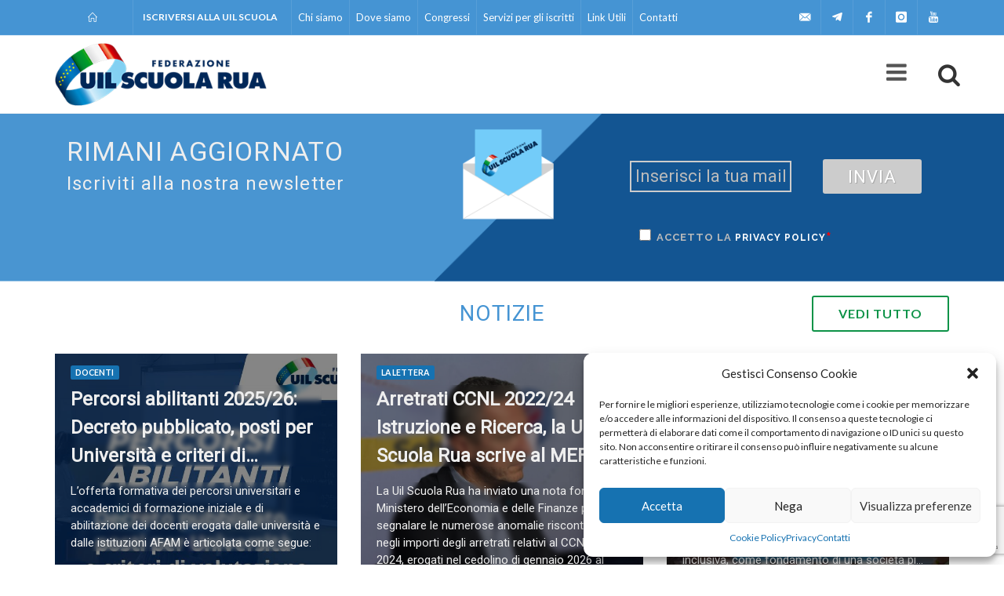

--- FILE ---
content_type: text/html; charset=UTF-8
request_url: https://uilscuola.it/tag/italia/
body_size: 24698
content:
<? php
/**
*
* Template Name: Homepage Template
*
*/
?>
<!DOCTYPE html>
<html dir="ltr" lang="en-US">
<head>
<meta name="google-site-verification" content="7yDHy0D3QeZg8BqP69BkOsj6MRohZleUl0ciAntgd1Q" />
<meta http-equiv="content-type" content="text/html; charset=utf-8" />
<meta name="author" content="UIL Scuola" />
<!-- Stylesheets
============================================= -->
<link href="https://fonts.googleapis.com/css?family=Lato:300,400,400italic,600,700|Raleway:300,400,500,600,700|Crete+Round:400italic" rel="stylesheet" type="text/css" />
<link href="https://fonts.googleapis.com/css?family=Roboto" rel="stylesheet">
<link rel="stylesheet" href='//uilscuola.it/wp-content/cache/wpfc-minified/lz50kzpr/8eiqt.css' type="text/css" />
<link rel="stylesheet" href='//uilscuola.it/wp-content/cache/wpfc-minified/fia5pb0m/8eiqt.css' type="text/css" />
<link rel="stylesheet" href='//uilscuola.it/wp-content/cache/wpfc-minified/de8pcykq/8eiqt.css' type="text/css" />
<link rel="stylesheet" href='//uilscuola.it/wp-content/cache/wpfc-minified/llfj2vf1/8eiqt.css' type="text/css" />
<link rel="stylesheet" href='//uilscuola.it/wp-content/cache/wpfc-minified/96j15x6p/8eiqt.css' type="text/css" />
<link rel="stylesheet" href='//uilscuola.it/wp-content/cache/wpfc-minified/q9p377yu/8eiqt.css' type="text/css" />
<link rel="stylesheet" href='//uilscuola.it/wp-content/cache/wpfc-minified/12ynjwh0/8eiqw.css' type="text/css" />
<link rel="stylesheet" href='//uilscuola.it/wp-content/cache/wpfc-minified/jpv648g1/8eiqt.css' type="text/css" />
<link rel="stylesheet" href='//uilscuola.it/wp-content/cache/wpfc-minified/mlihveht/8eiqt.css' type="text/css" />
<!-- Bootstrap Select CSS -->
<link rel="stylesheet" href='//uilscuola.it/wp-content/cache/wpfc-minified/9a8tp5u6/8eiqw.css' type="text/css" />
<link rel="stylesheet" href='//uilscuola.it/wp-content/cache/wpfc-minified/6lqoq5jw/8eiqw.css' type="text/css" />
<link rel="stylesheet" href='//uilscuola.it/wp-content/cache/wpfc-minified/96j15x6p/8eiqt.css' type="text/css" />
<link href="https://use.fontawesome.com/releases/v5.0.4/css/all.css" rel="stylesheet">
<link rel="stylesheet" href='//uilscuola.it/wp-content/cache/wpfc-minified/32k2xwoc/8eiqt.css' type="text/css" />
<link rel="stylesheet" href='//uilscuola.it/wp-content/cache/wpfc-minified/2ajfzzh1/8eiqt.css' type="text/css" />
<meta name="viewport" content="width=device-width, initial-scale=1" />
<meta name="google-site-verification" content="h5uYiwb7nAif99CS7bke6mC8tg5DTFcE-b25X8yI6yU" />
<!-- Document Title
============================================= -->
<meta name='robots' content='index, follow, max-image-preview:large, max-snippet:-1, max-video-preview:-1' />
<style>img:is([sizes="auto" i], [sizes^="auto," i]) { contain-intrinsic-size: 3000px 1500px }</style>
<!-- This site is optimized with the Yoast SEO plugin v26.8 - https://yoast.com/product/yoast-seo-wordpress/ -->
<title>Italia Archivi - UILSCUOLA</title>
<link rel="canonical" href="https://uilscuola.it/tag/italia/" />
<meta property="og:locale" content="it_IT" />
<meta property="og:type" content="article" />
<meta property="og:title" content="Italia Archivi - UILSCUOLA" />
<meta property="og:url" content="https://uilscuola.it/tag/italia/" />
<meta property="og:site_name" content="UILSCUOLA" />
<meta name="twitter:card" content="summary_large_image" />
<meta name="twitter:site" content="@uilscuolanazio1" />
<script type="application/ld+json" class="yoast-schema-graph">{"@context":"https://schema.org","@graph":[{"@type":"CollectionPage","@id":"https://uilscuola.it/tag/italia/","url":"https://uilscuola.it/tag/italia/","name":"Italia Archivi - UILSCUOLA","isPartOf":{"@id":"https://uilscuola.it/#website"},"primaryImageOfPage":{"@id":"https://uilscuola.it/tag/italia/#primaryimage"},"image":{"@id":"https://uilscuola.it/tag/italia/#primaryimage"},"thumbnailUrl":"https://uilscuola.it/wp-content/uploads/2023/01/Mattarella-discorso-fine-anno-2022.jpg","breadcrumb":{"@id":"https://uilscuola.it/tag/italia/#breadcrumb"},"inLanguage":"it-IT"},{"@type":"ImageObject","inLanguage":"it-IT","@id":"https://uilscuola.it/tag/italia/#primaryimage","url":"https://uilscuola.it/wp-content/uploads/2023/01/Mattarella-discorso-fine-anno-2022.jpg","contentUrl":"https://uilscuola.it/wp-content/uploads/2023/01/Mattarella-discorso-fine-anno-2022.jpg","width":2378,"height":1598},{"@type":"BreadcrumbList","@id":"https://uilscuola.it/tag/italia/#breadcrumb","itemListElement":[{"@type":"ListItem","position":1,"name":"Home","item":"https://uilscuola.it/"},{"@type":"ListItem","position":2,"name":"Italia"}]},{"@type":"WebSite","@id":"https://uilscuola.it/#website","url":"https://uilscuola.it/","name":"UILSCUOLA","description":"Federazione Uil Scuola RUA","potentialAction":[{"@type":"SearchAction","target":{"@type":"EntryPoint","urlTemplate":"https://uilscuola.it/?s={search_term_string}"},"query-input":{"@type":"PropertyValueSpecification","valueRequired":true,"valueName":"search_term_string"}}],"inLanguage":"it-IT"}]}</script>
<!-- / Yoast SEO plugin. -->
<link rel='dns-prefetch' href='//maps.google.com' />
<link rel='dns-prefetch' href='//www.googletagmanager.com' />
<link rel="alternate" type="application/rss+xml" title="UILSCUOLA &raquo; Italia Feed del tag" href="https://uilscuola.it/tag/italia/feed/" />
<script type="text/javascript">
/* <![CDATA[ */
window._wpemojiSettings = {"baseUrl":"https:\/\/s.w.org\/images\/core\/emoji\/15.0.3\/72x72\/","ext":".png","svgUrl":"https:\/\/s.w.org\/images\/core\/emoji\/15.0.3\/svg\/","svgExt":".svg","source":{"concatemoji":"https:\/\/uilscuola.it\/wp-includes\/js\/wp-emoji-release.min.js?ver=6.7.4"}};
/*! This file is auto-generated */
!function(i,n){var o,s,e;function c(e){try{var t={supportTests:e,timestamp:(new Date).valueOf()};sessionStorage.setItem(o,JSON.stringify(t))}catch(e){}}function p(e,t,n){e.clearRect(0,0,e.canvas.width,e.canvas.height),e.fillText(t,0,0);var t=new Uint32Array(e.getImageData(0,0,e.canvas.width,e.canvas.height).data),r=(e.clearRect(0,0,e.canvas.width,e.canvas.height),e.fillText(n,0,0),new Uint32Array(e.getImageData(0,0,e.canvas.width,e.canvas.height).data));return t.every(function(e,t){return e===r[t]})}function u(e,t,n){switch(t){case"flag":return n(e,"\ud83c\udff3\ufe0f\u200d\u26a7\ufe0f","\ud83c\udff3\ufe0f\u200b\u26a7\ufe0f")?!1:!n(e,"\ud83c\uddfa\ud83c\uddf3","\ud83c\uddfa\u200b\ud83c\uddf3")&&!n(e,"\ud83c\udff4\udb40\udc67\udb40\udc62\udb40\udc65\udb40\udc6e\udb40\udc67\udb40\udc7f","\ud83c\udff4\u200b\udb40\udc67\u200b\udb40\udc62\u200b\udb40\udc65\u200b\udb40\udc6e\u200b\udb40\udc67\u200b\udb40\udc7f");case"emoji":return!n(e,"\ud83d\udc26\u200d\u2b1b","\ud83d\udc26\u200b\u2b1b")}return!1}function f(e,t,n){var r="undefined"!=typeof WorkerGlobalScope&&self instanceof WorkerGlobalScope?new OffscreenCanvas(300,150):i.createElement("canvas"),a=r.getContext("2d",{willReadFrequently:!0}),o=(a.textBaseline="top",a.font="600 32px Arial",{});return e.forEach(function(e){o[e]=t(a,e,n)}),o}function t(e){var t=i.createElement("script");t.src=e,t.defer=!0,i.head.appendChild(t)}"undefined"!=typeof Promise&&(o="wpEmojiSettingsSupports",s=["flag","emoji"],n.supports={everything:!0,everythingExceptFlag:!0},e=new Promise(function(e){i.addEventListener("DOMContentLoaded",e,{once:!0})}),new Promise(function(t){var n=function(){try{var e=JSON.parse(sessionStorage.getItem(o));if("object"==typeof e&&"number"==typeof e.timestamp&&(new Date).valueOf()<e.timestamp+604800&&"object"==typeof e.supportTests)return e.supportTests}catch(e){}return null}();if(!n){if("undefined"!=typeof Worker&&"undefined"!=typeof OffscreenCanvas&&"undefined"!=typeof URL&&URL.createObjectURL&&"undefined"!=typeof Blob)try{var e="postMessage("+f.toString()+"("+[JSON.stringify(s),u.toString(),p.toString()].join(",")+"));",r=new Blob([e],{type:"text/javascript"}),a=new Worker(URL.createObjectURL(r),{name:"wpTestEmojiSupports"});return void(a.onmessage=function(e){c(n=e.data),a.terminate(),t(n)})}catch(e){}c(n=f(s,u,p))}t(n)}).then(function(e){for(var t in e)n.supports[t]=e[t],n.supports.everything=n.supports.everything&&n.supports[t],"flag"!==t&&(n.supports.everythingExceptFlag=n.supports.everythingExceptFlag&&n.supports[t]);n.supports.everythingExceptFlag=n.supports.everythingExceptFlag&&!n.supports.flag,n.DOMReady=!1,n.readyCallback=function(){n.DOMReady=!0}}).then(function(){return e}).then(function(){var e;n.supports.everything||(n.readyCallback(),(e=n.source||{}).concatemoji?t(e.concatemoji):e.wpemoji&&e.twemoji&&(t(e.twemoji),t(e.wpemoji)))}))}((window,document),window._wpemojiSettings);
/* ]]> */
</script>
<style id='wp-emoji-styles-inline-css' type='text/css'>
img.wp-smiley, img.emoji {
display: inline !important;
border: none !important;
box-shadow: none !important;
height: 1em !important;
width: 1em !important;
margin: 0 0.07em !important;
vertical-align: -0.1em !important;
background: none !important;
padding: 0 !important;
}
</style>
<link rel='stylesheet' id='wp-block-library-css' href='//uilscuola.it/wp-content/cache/wpfc-minified/fcw4kjbi/8eiqt.css' type='text/css' media='all' />
<style id='classic-theme-styles-inline-css' type='text/css'>
/*! This file is auto-generated */
.wp-block-button__link{color:#fff;background-color:#32373c;border-radius:9999px;box-shadow:none;text-decoration:none;padding:calc(.667em + 2px) calc(1.333em + 2px);font-size:1.125em}.wp-block-file__button{background:#32373c;color:#fff;text-decoration:none}
</style>
<style id='global-styles-inline-css' type='text/css'>
:root{--wp--preset--aspect-ratio--square: 1;--wp--preset--aspect-ratio--4-3: 4/3;--wp--preset--aspect-ratio--3-4: 3/4;--wp--preset--aspect-ratio--3-2: 3/2;--wp--preset--aspect-ratio--2-3: 2/3;--wp--preset--aspect-ratio--16-9: 16/9;--wp--preset--aspect-ratio--9-16: 9/16;--wp--preset--color--black: #000000;--wp--preset--color--cyan-bluish-gray: #abb8c3;--wp--preset--color--white: #ffffff;--wp--preset--color--pale-pink: #f78da7;--wp--preset--color--vivid-red: #cf2e2e;--wp--preset--color--luminous-vivid-orange: #ff6900;--wp--preset--color--luminous-vivid-amber: #fcb900;--wp--preset--color--light-green-cyan: #7bdcb5;--wp--preset--color--vivid-green-cyan: #00d084;--wp--preset--color--pale-cyan-blue: #8ed1fc;--wp--preset--color--vivid-cyan-blue: #0693e3;--wp--preset--color--vivid-purple: #9b51e0;--wp--preset--gradient--vivid-cyan-blue-to-vivid-purple: linear-gradient(135deg,rgba(6,147,227,1) 0%,rgb(155,81,224) 100%);--wp--preset--gradient--light-green-cyan-to-vivid-green-cyan: linear-gradient(135deg,rgb(122,220,180) 0%,rgb(0,208,130) 100%);--wp--preset--gradient--luminous-vivid-amber-to-luminous-vivid-orange: linear-gradient(135deg,rgba(252,185,0,1) 0%,rgba(255,105,0,1) 100%);--wp--preset--gradient--luminous-vivid-orange-to-vivid-red: linear-gradient(135deg,rgba(255,105,0,1) 0%,rgb(207,46,46) 100%);--wp--preset--gradient--very-light-gray-to-cyan-bluish-gray: linear-gradient(135deg,rgb(238,238,238) 0%,rgb(169,184,195) 100%);--wp--preset--gradient--cool-to-warm-spectrum: linear-gradient(135deg,rgb(74,234,220) 0%,rgb(151,120,209) 20%,rgb(207,42,186) 40%,rgb(238,44,130) 60%,rgb(251,105,98) 80%,rgb(254,248,76) 100%);--wp--preset--gradient--blush-light-purple: linear-gradient(135deg,rgb(255,206,236) 0%,rgb(152,150,240) 100%);--wp--preset--gradient--blush-bordeaux: linear-gradient(135deg,rgb(254,205,165) 0%,rgb(254,45,45) 50%,rgb(107,0,62) 100%);--wp--preset--gradient--luminous-dusk: linear-gradient(135deg,rgb(255,203,112) 0%,rgb(199,81,192) 50%,rgb(65,88,208) 100%);--wp--preset--gradient--pale-ocean: linear-gradient(135deg,rgb(255,245,203) 0%,rgb(182,227,212) 50%,rgb(51,167,181) 100%);--wp--preset--gradient--electric-grass: linear-gradient(135deg,rgb(202,248,128) 0%,rgb(113,206,126) 100%);--wp--preset--gradient--midnight: linear-gradient(135deg,rgb(2,3,129) 0%,rgb(40,116,252) 100%);--wp--preset--font-size--small: 13px;--wp--preset--font-size--medium: 20px;--wp--preset--font-size--large: 36px;--wp--preset--font-size--x-large: 42px;--wp--preset--spacing--20: 0,44rem;--wp--preset--spacing--30: 0,67rem;--wp--preset--spacing--40: 1rem;--wp--preset--spacing--50: 1,5rem;--wp--preset--spacing--60: 2,25rem;--wp--preset--spacing--70: 3,38rem;--wp--preset--spacing--80: 5,06rem;--wp--preset--shadow--natural: 6px 6px 9px rgba(0, 0, 0, 0.2);--wp--preset--shadow--deep: 12px 12px 50px rgba(0, 0, 0, 0.4);--wp--preset--shadow--sharp: 6px 6px 0px rgba(0, 0, 0, 0.2);--wp--preset--shadow--outlined: 6px 6px 0px -3px rgba(255, 255, 255, 1), 6px 6px rgba(0, 0, 0, 1);--wp--preset--shadow--crisp: 6px 6px 0px rgba(0, 0, 0, 1);}:where(.is-layout-flex){gap: 0.5em;}:where(.is-layout-grid){gap: 0.5em;}body .is-layout-flex{display: flex;}.is-layout-flex{flex-wrap: wrap;align-items: center;}.is-layout-flex > :is(*, div){margin: 0;}body .is-layout-grid{display: grid;}.is-layout-grid > :is(*, div){margin: 0;}:where(.wp-block-columns.is-layout-flex){gap: 2em;}:where(.wp-block-columns.is-layout-grid){gap: 2em;}:where(.wp-block-post-template.is-layout-flex){gap: 1.25em;}:where(.wp-block-post-template.is-layout-grid){gap: 1.25em;}.has-black-color{color: var(--wp--preset--color--black) !important;}.has-cyan-bluish-gray-color{color: var(--wp--preset--color--cyan-bluish-gray) !important;}.has-white-color{color: var(--wp--preset--color--white) !important;}.has-pale-pink-color{color: var(--wp--preset--color--pale-pink) !important;}.has-vivid-red-color{color: var(--wp--preset--color--vivid-red) !important;}.has-luminous-vivid-orange-color{color: var(--wp--preset--color--luminous-vivid-orange) !important;}.has-luminous-vivid-amber-color{color: var(--wp--preset--color--luminous-vivid-amber) !important;}.has-light-green-cyan-color{color: var(--wp--preset--color--light-green-cyan) !important;}.has-vivid-green-cyan-color{color: var(--wp--preset--color--vivid-green-cyan) !important;}.has-pale-cyan-blue-color{color: var(--wp--preset--color--pale-cyan-blue) !important;}.has-vivid-cyan-blue-color{color: var(--wp--preset--color--vivid-cyan-blue) !important;}.has-vivid-purple-color{color: var(--wp--preset--color--vivid-purple) !important;}.has-black-background-color{background-color: var(--wp--preset--color--black) !important;}.has-cyan-bluish-gray-background-color{background-color: var(--wp--preset--color--cyan-bluish-gray) !important;}.has-white-background-color{background-color: var(--wp--preset--color--white) !important;}.has-pale-pink-background-color{background-color: var(--wp--preset--color--pale-pink) !important;}.has-vivid-red-background-color{background-color: var(--wp--preset--color--vivid-red) !important;}.has-luminous-vivid-orange-background-color{background-color: var(--wp--preset--color--luminous-vivid-orange) !important;}.has-luminous-vivid-amber-background-color{background-color: var(--wp--preset--color--luminous-vivid-amber) !important;}.has-light-green-cyan-background-color{background-color: var(--wp--preset--color--light-green-cyan) !important;}.has-vivid-green-cyan-background-color{background-color: var(--wp--preset--color--vivid-green-cyan) !important;}.has-pale-cyan-blue-background-color{background-color: var(--wp--preset--color--pale-cyan-blue) !important;}.has-vivid-cyan-blue-background-color{background-color: var(--wp--preset--color--vivid-cyan-blue) !important;}.has-vivid-purple-background-color{background-color: var(--wp--preset--color--vivid-purple) !important;}.has-black-border-color{border-color: var(--wp--preset--color--black) !important;}.has-cyan-bluish-gray-border-color{border-color: var(--wp--preset--color--cyan-bluish-gray) !important;}.has-white-border-color{border-color: var(--wp--preset--color--white) !important;}.has-pale-pink-border-color{border-color: var(--wp--preset--color--pale-pink) !important;}.has-vivid-red-border-color{border-color: var(--wp--preset--color--vivid-red) !important;}.has-luminous-vivid-orange-border-color{border-color: var(--wp--preset--color--luminous-vivid-orange) !important;}.has-luminous-vivid-amber-border-color{border-color: var(--wp--preset--color--luminous-vivid-amber) !important;}.has-light-green-cyan-border-color{border-color: var(--wp--preset--color--light-green-cyan) !important;}.has-vivid-green-cyan-border-color{border-color: var(--wp--preset--color--vivid-green-cyan) !important;}.has-pale-cyan-blue-border-color{border-color: var(--wp--preset--color--pale-cyan-blue) !important;}.has-vivid-cyan-blue-border-color{border-color: var(--wp--preset--color--vivid-cyan-blue) !important;}.has-vivid-purple-border-color{border-color: var(--wp--preset--color--vivid-purple) !important;}.has-vivid-cyan-blue-to-vivid-purple-gradient-background{background: var(--wp--preset--gradient--vivid-cyan-blue-to-vivid-purple) !important;}.has-light-green-cyan-to-vivid-green-cyan-gradient-background{background: var(--wp--preset--gradient--light-green-cyan-to-vivid-green-cyan) !important;}.has-luminous-vivid-amber-to-luminous-vivid-orange-gradient-background{background: var(--wp--preset--gradient--luminous-vivid-amber-to-luminous-vivid-orange) !important;}.has-luminous-vivid-orange-to-vivid-red-gradient-background{background: var(--wp--preset--gradient--luminous-vivid-orange-to-vivid-red) !important;}.has-very-light-gray-to-cyan-bluish-gray-gradient-background{background: var(--wp--preset--gradient--very-light-gray-to-cyan-bluish-gray) !important;}.has-cool-to-warm-spectrum-gradient-background{background: var(--wp--preset--gradient--cool-to-warm-spectrum) !important;}.has-blush-light-purple-gradient-background{background: var(--wp--preset--gradient--blush-light-purple) !important;}.has-blush-bordeaux-gradient-background{background: var(--wp--preset--gradient--blush-bordeaux) !important;}.has-luminous-dusk-gradient-background{background: var(--wp--preset--gradient--luminous-dusk) !important;}.has-pale-ocean-gradient-background{background: var(--wp--preset--gradient--pale-ocean) !important;}.has-electric-grass-gradient-background{background: var(--wp--preset--gradient--electric-grass) !important;}.has-midnight-gradient-background{background: var(--wp--preset--gradient--midnight) !important;}.has-small-font-size{font-size: var(--wp--preset--font-size--small) !important;}.has-medium-font-size{font-size: var(--wp--preset--font-size--medium) !important;}.has-large-font-size{font-size: var(--wp--preset--font-size--large) !important;}.has-x-large-font-size{font-size: var(--wp--preset--font-size--x-large) !important;}
:where(.wp-block-post-template.is-layout-flex){gap: 1.25em;}:where(.wp-block-post-template.is-layout-grid){gap: 1.25em;}
:where(.wp-block-columns.is-layout-flex){gap: 2em;}:where(.wp-block-columns.is-layout-grid){gap: 2em;}
:root :where(.wp-block-pullquote){font-size: 1.5em;line-height: 1.6;}
</style>
<link rel='stylesheet' id='contact-form-7-css' href='//uilscuola.it/wp-content/cache/wpfc-minified/g51e4vpb/8eiqt.css' type='text/css' media='all' />
<link rel='stylesheet' id='cmplz-general-css' href='//uilscuola.it/wp-content/cache/wpfc-minified/87fokjho/8eiqt.css' type='text/css' media='all' />
<link rel='stylesheet' id='ms-main-css' href='//uilscuola.it/wp-content/cache/wpfc-minified/13ms7zhg/8eiqt.css' type='text/css' media='all' />
<link rel='stylesheet' id='ms-custom-css' href='//uilscuola.it/wp-content/cache/wpfc-minified/jqef8vez/8eiqt.css' type='text/css' media='all' />
<link rel='stylesheet' id='cf7cf-style-css' href='//uilscuola.it/wp-content/cache/wpfc-minified/ma8055gd/8eiqt.css' type='text/css' media='all' />
<script type="text/javascript" src="https://uilscuola.it/wp-includes/js/jquery/jquery.min.js?ver=3.7.1" id="jquery-core-js"></script>
<script type="text/javascript" src="https://uilscuola.it/wp-includes/js/jquery/jquery-migrate.min.js?ver=3.4.1" id="jquery-migrate-js"></script>
<script type="text/javascript" src="https://maps.google.com/maps/api/js?key=AIzaSyCdBJVZlZ9LxWfGan1JqaNbPH-aAWsNdzE&amp;ver=1.12.4" id="gmapapikey-js"></script>
<!-- Snippet del tag Google (gtag.js) aggiunto da Site Kit -->
<!-- Snippet Google Analytics aggiunto da Site Kit -->
<script type="text/javascript" src="https://www.googletagmanager.com/gtag/js?id=G-R28DKYFV2H" id="google_gtagjs-js" async></script>
<script type="text/javascript" id="google_gtagjs-js-after">
/* <![CDATA[ */
window.dataLayer = window.dataLayer || [];function gtag(){dataLayer.push(arguments);}
gtag("set","linker",{"domains":["uilscuola.it"]});
gtag("js", new Date());
gtag("set", "developer_id.dZTNiMT", true);
gtag("config", "G-R28DKYFV2H");
/* ]]> */
</script>
<link rel="https://api.w.org/" href="https://uilscuola.it/wp-json/" /><link rel="alternate" title="JSON" type="application/json" href="https://uilscuola.it/wp-json/wp/v2/tags/266" /><link rel="EditURI" type="application/rsd+xml" title="RSD" href="https://uilscuola.it/xmlrpc.php?rsd" />
<meta name="generator" content="WordPress 6.7.4" />
<meta name="generator" content="Site Kit by Google 1.171.0" /><script>var ms_grabbing_curosr='https://uilscuola.it/wp-content/plugins/masterslider/public/assets/css/common/grabbing.cur',ms_grab_curosr='https://uilscuola.it/wp-content/plugins/masterslider/public/assets/css/common/grab.cur';</script>
<meta name="generator" content="MasterSlider 3.7.12 - Responsive Touch Image Slider" />
<style>.cmplz-hidden {
display: none !important;
}</style><link rel="icon" href="https://uilscuola.it/wp-content/uploads/2018/05/cropped-favicon-32x32.png" sizes="32x32" />
<link rel="icon" href="https://uilscuola.it/wp-content/uploads/2018/05/cropped-favicon-192x192.png" sizes="192x192" />
<link rel="apple-touch-icon" href="https://uilscuola.it/wp-content/uploads/2018/05/cropped-favicon-180x180.png" />
<meta name="msapplication-TileImage" content="https://uilscuola.it/wp-content/uploads/2018/05/cropped-favicon-270x270.png" />
</head>
<body data-cmplz=1 class="stretched overlay-menu no-transition">
<!-- Document Wrapper
============================================= -->
<div id="wrapper" class="clearfix">
<!-- Header
============================================= -->
<div id="top-bar" class="dark">
<div class="container clearfix">
<div class="col_half nobottommargin me-2">
<!-- Top Links
============================================= -->
<div class="top-links first-bar">
<ul>
<li style="padding: 0px 30px;"><a href="https://uilscuola.it" title="Torna alla home"><i class="icon-line2-home"></i></a></li>
<li><a href="https://uilscuola.it/iscriversi/">Iscriversi alla UIL Scuola</a></li>
</ul>
</div><!-- .top-links end -->
<div class="top-links menu-ist-mobile">
<ul>
<li><a href="#">Chi siamo</a>
<ul>
<li><a href="https://uilscuola.it/chi-siamo">Chi siamo</a></li>
<li><a href="https://uilscuola.it/dove-siamo">Dove siamo</a></li>
<li><a href="https://uilscuola.it/congressi">Congressi</a></li>
<li><a href="https://uilscuola.it/servizi-per-gli-iscritti">Servizi per gli iscritti</a></li>
<li><a href="https://uilscuola.it/link">Link</a></li>
<li><a href="https://uilscuola.it/contatti">Contatti</a></li>
</ul>
</li>
</ul>
</div><!-- .top-links end -->
</div>
<ul id="menu-menu-istituzionale" class="menu"><li id="menu-item-7491" class="menu-item menu-item-type-post_type menu-item-object-page menu-item-7491"><a href="https://uilscuola.it/chi-siamo/">Chi siamo</a></li>
<li id="menu-item-157" class="menu-item menu-item-type-post_type menu-item-object-page menu-item-157"><a href="https://uilscuola.it/dove-siamo/">Dove siamo</a></li>
<li id="menu-item-156" class="menu-item menu-item-type-post_type menu-item-object-page menu-item-156"><a href="https://uilscuola.it/congressi/">Congressi</a></li>
<li id="menu-item-7488" class="menu-item menu-item-type-post_type menu-item-object-page menu-item-7488"><a href="https://uilscuola.it/servizi-gli-iscritti/">Servizi per gli iscritti</a></li>
<li id="menu-item-758" class="menu-item menu-item-type-post_type menu-item-object-page menu-item-758"><a href="https://uilscuola.it/link/">Link Utili</a></li>
<li id="menu-item-154" class="menu-item menu-item-type-post_type menu-item-object-page menu-item-154"><a href="https://uilscuola.it/contatti/">Contatti</a></li>
</ul>				
<div class="col_half fright col_last nobottommargin">
<!-- Top Social
============================================= -->
<div id="top-social">
<ul>
<li><a href="mailto:uilscuola@uilscuola.it" class="si-email3"><span class="ts-icon"><i class="icon-email3"></i></span><span class="ts-text">uilscuola@uilscuola.it</span></a></li>
<li><a href="https://t.me/uilscuolarua" class="si-twitter"><span class="ts-icon"><i class="fab fa-telegram-plane"></i></span><span class="ts-text">Telegram</span></a></li>
<li><a href="https://www.facebook.com/UILScuolaSegreteriaGenerale" class="si-facebook"><span class="ts-icon"><i class="icon-facebook"></i></span><span class="ts-text">Facebook</span></a></li>
<li><a href="https://www.instagram.com/uilscuolaruaofficial/" class="si-instagram"><span class="ts-icon"><i class="icon-instagram"></i></span><span class="ts-text">Instagram</span></a></li>
<!--<li><a href="#" class="si-twitter"><span class="ts-icon"><i class="icon-twitter"></i></span><span class="ts-text">Twitter</span></a></li>-->
<li><a href="https://www.youtube.com/channel/UCYaAlMug4XGYrEZakQN0MYg" class="si-youtube"><span class="ts-icon"><i class="icon-youtube"></i></span><span class="ts-text">Youtube</span></a></li>
</ul>
</div><!-- #top-social end -->
</div>
</div>
</div><!-- #top-bar end -->
<header id="header">
<div id="header-wrap">
<div class="container clearfix">
<div id="primary-menu-trigger"><i class="icon-reorder"></i></div>
<!-- Logo
============================================= -->
<div id="logo">
<a href="https://uilscuola.it" class="standard-logo" data-dark-logo="https://uilscuola.it/wp-content/themes/canvas/images/uil-logo.png"><img src="https://uilscuola.it/wp-content/themes/canvas/images/uil-logo.png" alt="UIL Logo"></a>
<a href="https://uilscuola.it" class="retina-logo" data-dark-logo="https://uilscuola.it/wp-content/themes/canvas/images/uil-logo2x.png"><img src="https://uilscuola.it/wp-content/themes/canvas/images/uil-logo2x.png" alt="UIL Logo"></a>
</div><!-- #logo end -->
<!--<ul id="menu-menu" class="main-navigation"><li id="menu-item-703" class="menu-item menu-item-type-post_type menu-item-object-page menu-item-home menu-item-703"><a href="https://uilscuola.it/">Home</a></li>
<li id="menu-item-7513" class="menu-item menu-item-type-taxonomy menu-item-object-category menu-item-has-children menu-item-7513"><a href="https://uilscuola.it/category/notizie/">Notizie</a>
<ul class="sub-menu mega-menu-column">
<li id="menu-item-7533" class="menu-item menu-item-type-taxonomy menu-item-object-category menu-item-7533"><a href="https://uilscuola.it/category/comunicati-stampa/">Comunicati stampa</a></li>
<li id="menu-item-7546" class="menu-item menu-item-type-post_type menu-item-object-page menu-item-7546"><a href="https://uilscuola.it/rassegna-stampa/">Rassegna stampa</a></li>
<li id="menu-item-7547" class="menu-item menu-item-type-post_type menu-item-object-page menu-item-7547"><a href="https://uilscuola.it/scuola-oggi/">Scuola d&#8217;oggi</a></li>
<li id="menu-item-7545" class="menu-item menu-item-type-post_type menu-item-object-page menu-item-7545"><a href="https://uilscuola.it/agenda/">Agenda</a></li>
</ul>
</li>
<li id="menu-item-7456" class="menu-item menu-item-type-post_type menu-item-object-rsu menu-item-7456"><a href="https://uilscuola.it/rsu/home/">RSU</a></li>
<li id="menu-item-7423" class="menu-item menu-item-type-custom menu-item-object-custom menu-item-has-children menu-item-7423"><a href="#">#</a>
<ul class="sub-menu mega-menu-column">
<li id="menu-item-7427" class="menu-item menu-item-type-taxonomy menu-item-object-category menu-item-7427"><a href="https://uilscuola.it/category/docenti/">Docenti</a></li>
<li id="menu-item-7426" class="menu-item menu-item-type-taxonomy menu-item-object-category menu-item-7426"><a href="https://uilscuola.it/category/sostegno/">Sostegno</a></li>
<li id="menu-item-7424" class="menu-item menu-item-type-taxonomy menu-item-object-category menu-item-7424"><a href="https://uilscuola.it/category/educatori/">Educatori</a></li>
<li id="menu-item-7425" class="menu-item menu-item-type-taxonomy menu-item-object-category menu-item-7425"><a href="https://uilscuola.it/category/personale-ata/">Personale ATA</a></li>
</ul>
</li>
<li id="menu-item-2732" class="menu-item menu-item-type-custom menu-item-object-custom menu-item-has-children menu-item-2732"><a href="#">#</a>
<ul class="sub-menu mega-menu-column">
<li id="menu-item-2734" class="menu-item menu-item-type-taxonomy menu-item-object-category menu-item-2734"><a href="https://uilscuola.it/category/precari/">Precari</a></li>
<li id="menu-item-2733" class="menu-item menu-item-type-taxonomy menu-item-object-category menu-item-2733"><a href="https://uilscuola.it/category/formazione-professionale/">Formazione professionale</a></li>
<li id="menu-item-2735" class="menu-item menu-item-type-taxonomy menu-item-object-category menu-item-2735"><a href="https://uilscuola.it/category/scuole-private/">Scuole private</a></li>
</ul>
</li>
<li id="menu-item-7436" class="menu-item menu-item-type-custom menu-item-object-custom menu-item-has-children menu-item-7436"><a href="#">#</a>
<ul class="sub-menu mega-menu-column">
<li id="menu-item-7437" class="menu-item menu-item-type-taxonomy menu-item-object-category menu-item-7437"><a href="https://uilscuola.it/category/dirigenti-scolastici/">Dirigenti scolastici</a></li>
<li id="menu-item-7438" class="menu-item menu-item-type-custom menu-item-object-custom menu-item-7438"><a href="http://www.uilscuolaesteri.it">Uil Scuola Esteri</a></li>
<li id="menu-item-34197" class="menu-item menu-item-type-taxonomy menu-item-object-category menu-item-34197"><a href="https://uilscuola.it/category/ufficio-legale-nazionale/">Ufficio Legale Nazionale</a></li>
</ul>
</li>
<li id="menu-item-7452" class="menu-item menu-item-type-post_type menu-item-object-page menu-item-has-children menu-item-7452"><a href="https://uilscuola.it/gli-eventi/">Eventi e iniziative</a>
<ul class="sub-menu mega-menu-column">
<li id="menu-item-7421" class="menu-item menu-item-type-taxonomy menu-item-object-category menu-item-7421"><a href="https://uilscuola.it/category/alternanza-scuola-lavoro/">Alternanza Scuola Lavoro</a></li>
<li id="menu-item-7422" class="menu-item menu-item-type-taxonomy menu-item-object-category menu-item-7422"><a href="https://uilscuola.it/category/scuola-digitale/">Scuola digitale</a></li>
<li id="menu-item-7420" class="menu-item menu-item-type-taxonomy menu-item-object-category menu-item-7420"><a href="https://uilscuola.it/category/europa/">Europa</a></li>
</ul>
</li>
<li id="menu-item-7514" class="not-clickable menu-item menu-item-type-custom menu-item-object-custom menu-item-has-children menu-item-7514"><a href="#">Rubriche</a>
<ul class="sub-menu mega-menu-column">
<li id="menu-item-7549" class="menu-item menu-item-type-post_type menu-item-object-page menu-item-7549"><a href="https://uilscuola.it/lesperto/">L’Esperto</a></li>
<li id="menu-item-7548" class="menu-item menu-item-type-post_type menu-item-object-page menu-item-7548"><a href="https://uilscuola.it/opinione-3/">Opinione</a></li>
<li id="menu-item-7532" class="menu-item menu-item-type-custom menu-item-object-custom menu-item-7532"><a target="_blank" href="http://www.fondoespero.it/">Espero</a></li>
<li id="menu-item-7534" class="menu-item menu-item-type-taxonomy menu-item-object-category menu-item-7534"><a href="https://uilscuola.it/category/previdenza/">Previdenza</a></li>
</ul>
</li>
<li id="menu-item-7416" class="menu-item menu-item-type-custom menu-item-object-custom menu-item-has-children menu-item-7416"><a href="http://#">#</a>
<ul class="sub-menu mega-menu-column">
<li id="menu-item-7450" class="menu-item menu-item-type-post_type menu-item-object-page menu-item-7450"><a href="https://uilscuola.it/galleria/">Galleria</a></li>
<li id="menu-item-7417" class="menu-item menu-item-type-custom menu-item-object-custom menu-item-7417"><a target="_blank" href="https://www.youtube.com/user/MondEditorAdmin">Video</a></li>
<li id="menu-item-7418" class="menu-item menu-item-type-custom menu-item-object-custom menu-item-7418"><a target="_blank" href="http://www.uilweb.tv/">Web TV</a></li>
</ul>
</li>
<li id="menu-item-7419" class="menu-item menu-item-type-custom menu-item-object-custom menu-item-has-children menu-item-7419"><a href="http://#">#</a>
<ul class="sub-menu mega-menu-column">
<li id="menu-item-7455" class="menu-item menu-item-type-post_type menu-item-object-page menu-item-7455"><a href="https://uilscuola.it/la-scuola-martinetti/">Scuola Martinetti</a></li>
<li id="menu-item-7432" class="menu-item menu-item-type-custom menu-item-object-custom menu-item-7432"><a href="http://www.irasenazionale.it/">IRASE</a></li>
</ul>
</li>
<li id="menu-item-7453" class="menu-item menu-item-type-post_type menu-item-object-page menu-item-7453"><a href="https://uilscuola.it/approfondimenti/">Approfondimenti</a></li>
<li id="menu-item-7554" class="menu-item menu-item-type-post_type menu-item-object-page menu-item-7554"><a href="https://uilscuola.it/contratto-scuola/">Contratto Scuola</a></li>
</ul>-->					
<!--<div class="menu-menu-container"><ul id="menu-menu" class="main-navigation"><li id="menu-item-703" class="menu-item menu-item-type-post_type menu-item-object-page menu-item-home menu-item-703"><a href="http://uilscuola.mitdev.tk/wordpress/">Home</a></li>
<li id="menu-item-708" class="menu-item menu-item-type-custom menu-item-object-custom menu-item-has-children menu-item-708"><a href="#">Notizie</a>
<ul  class="sub-menu">
<li id="menu-item-705" class="menu-item menu-item-type-post_type menu-item-object-page menu-item-705"><a href="http://uilscuola.mitdev.tk/wordpress/comunicati-stampa/">Comunicati stampa</a></li>
<li id="menu-item-706" class="menu-item menu-item-type-post_type menu-item-object-page menu-item-706"><a href="http://uilscuola.mitdev.tk/wordpress/rassegna-stampa/">Rassegna stampa</a></li>
<li id="menu-item-707" class="menu-item menu-item-type-post_type menu-item-object-page menu-item-707"><a href="http://uilscuola.mitdev.tk/wordpress/scuola-oggi/">Scuola oggi</a></li>
<li id="menu-item-704" class="menu-item menu-item-type-post_type menu-item-object-page menu-item-704"><a href="http://uilscuola.mitdev.tk/wordpress/agenda/">Agenda</a></li>
</ul>
</li>
</ul>-->
<!-- Primary Navigation
============================================= -->
<nav id="primary-menu">
<ul id="menu-menu" class="main-navigation"><li id="menu-item-703" class="menu-item menu-item-type-post_type menu-item-object-page menu-item-home menu-item-703"><a href="https://uilscuola.it/">Home</a></li>
<li id="menu-item-7513" class="menu-item menu-item-type-taxonomy menu-item-object-category menu-item-has-children menu-item-7513"><a href="https://uilscuola.it/category/notizie/">Notizie</a>
<ul class="sub-menu mega-menu-column">
<li id="menu-item-7533" class="menu-item menu-item-type-taxonomy menu-item-object-category menu-item-7533"><a href="https://uilscuola.it/category/comunicati-stampa/">Comunicati stampa</a></li>
<li id="menu-item-7546" class="menu-item menu-item-type-post_type menu-item-object-page menu-item-7546"><a href="https://uilscuola.it/rassegna-stampa/">Rassegna stampa</a></li>
<li id="menu-item-7547" class="menu-item menu-item-type-post_type menu-item-object-page menu-item-7547"><a href="https://uilscuola.it/scuola-oggi/">Scuola d&#8217;oggi</a></li>
<li id="menu-item-7545" class="menu-item menu-item-type-post_type menu-item-object-page menu-item-7545"><a href="https://uilscuola.it/agenda/">Agenda</a></li>
</ul>
</li>
<li id="menu-item-7456" class="menu-item menu-item-type-post_type menu-item-object-rsu menu-item-7456"><a href="https://uilscuola.it/rsu/home/">RSU</a></li>
<li id="menu-item-7423" class="menu-item menu-item-type-custom menu-item-object-custom menu-item-has-children menu-item-7423"><a href="#">#</a>
<ul class="sub-menu mega-menu-column">
<li id="menu-item-7427" class="menu-item menu-item-type-taxonomy menu-item-object-category menu-item-7427"><a href="https://uilscuola.it/category/docenti/">Docenti</a></li>
<li id="menu-item-7426" class="menu-item menu-item-type-taxonomy menu-item-object-category menu-item-7426"><a href="https://uilscuola.it/category/sostegno/">Sostegno</a></li>
<li id="menu-item-7424" class="menu-item menu-item-type-taxonomy menu-item-object-category menu-item-7424"><a href="https://uilscuola.it/category/educatori/">Educatori</a></li>
<li id="menu-item-7425" class="menu-item menu-item-type-taxonomy menu-item-object-category menu-item-7425"><a href="https://uilscuola.it/category/personale-ata/">Personale ATA</a></li>
</ul>
</li>
<li id="menu-item-2732" class="menu-item menu-item-type-custom menu-item-object-custom menu-item-has-children menu-item-2732"><a href="#">#</a>
<ul class="sub-menu mega-menu-column">
<li id="menu-item-2734" class="menu-item menu-item-type-taxonomy menu-item-object-category menu-item-2734"><a href="https://uilscuola.it/category/precari/">Precari</a></li>
<li id="menu-item-2733" class="menu-item menu-item-type-taxonomy menu-item-object-category menu-item-2733"><a href="https://uilscuola.it/category/formazione-professionale/">Formazione professionale</a></li>
<li id="menu-item-2735" class="menu-item menu-item-type-taxonomy menu-item-object-category menu-item-2735"><a href="https://uilscuola.it/category/scuole-private/">Scuole private</a></li>
</ul>
</li>
<li id="menu-item-7436" class="menu-item menu-item-type-custom menu-item-object-custom menu-item-has-children menu-item-7436"><a href="#">#</a>
<ul class="sub-menu mega-menu-column">
<li id="menu-item-7437" class="menu-item menu-item-type-taxonomy menu-item-object-category menu-item-7437"><a href="https://uilscuola.it/category/dirigenti-scolastici/">Dirigenti scolastici</a></li>
<li id="menu-item-7438" class="menu-item menu-item-type-custom menu-item-object-custom menu-item-7438"><a href="http://www.uilscuolaesteri.it">Uil Scuola Esteri</a></li>
<li id="menu-item-34197" class="menu-item menu-item-type-taxonomy menu-item-object-category menu-item-34197"><a href="https://uilscuola.it/category/ufficio-legale-nazionale/">Ufficio Legale Nazionale</a></li>
</ul>
</li>
<li id="menu-item-7452" class="menu-item menu-item-type-post_type menu-item-object-page menu-item-has-children menu-item-7452"><a href="https://uilscuola.it/gli-eventi/">Eventi e iniziative</a>
<ul class="sub-menu mega-menu-column">
<li id="menu-item-7421" class="menu-item menu-item-type-taxonomy menu-item-object-category menu-item-7421"><a href="https://uilscuola.it/category/alternanza-scuola-lavoro/">Alternanza Scuola Lavoro</a></li>
<li id="menu-item-7422" class="menu-item menu-item-type-taxonomy menu-item-object-category menu-item-7422"><a href="https://uilscuola.it/category/scuola-digitale/">Scuola digitale</a></li>
<li id="menu-item-7420" class="menu-item menu-item-type-taxonomy menu-item-object-category menu-item-7420"><a href="https://uilscuola.it/category/europa/">Europa</a></li>
</ul>
</li>
<li id="menu-item-7514" class="not-clickable menu-item menu-item-type-custom menu-item-object-custom menu-item-has-children menu-item-7514"><a href="#">Rubriche</a>
<ul class="sub-menu mega-menu-column">
<li id="menu-item-7549" class="menu-item menu-item-type-post_type menu-item-object-page menu-item-7549"><a href="https://uilscuola.it/lesperto/">L’Esperto</a></li>
<li id="menu-item-7548" class="menu-item menu-item-type-post_type menu-item-object-page menu-item-7548"><a href="https://uilscuola.it/opinione-3/">Opinione</a></li>
<li id="menu-item-7532" class="menu-item menu-item-type-custom menu-item-object-custom menu-item-7532"><a target="_blank" href="http://www.fondoespero.it/">Espero</a></li>
<li id="menu-item-7534" class="menu-item menu-item-type-taxonomy menu-item-object-category menu-item-7534"><a href="https://uilscuola.it/category/previdenza/">Previdenza</a></li>
</ul>
</li>
<li id="menu-item-7416" class="menu-item menu-item-type-custom menu-item-object-custom menu-item-has-children menu-item-7416"><a href="http://#">#</a>
<ul class="sub-menu mega-menu-column">
<li id="menu-item-7450" class="menu-item menu-item-type-post_type menu-item-object-page menu-item-7450"><a href="https://uilscuola.it/galleria/">Galleria</a></li>
<li id="menu-item-7417" class="menu-item menu-item-type-custom menu-item-object-custom menu-item-7417"><a target="_blank" href="https://www.youtube.com/user/MondEditorAdmin">Video</a></li>
<li id="menu-item-7418" class="menu-item menu-item-type-custom menu-item-object-custom menu-item-7418"><a target="_blank" href="http://www.uilweb.tv/">Web TV</a></li>
</ul>
</li>
<li id="menu-item-7419" class="menu-item menu-item-type-custom menu-item-object-custom menu-item-has-children menu-item-7419"><a href="http://#">#</a>
<ul class="sub-menu mega-menu-column">
<li id="menu-item-7455" class="menu-item menu-item-type-post_type menu-item-object-page menu-item-7455"><a href="https://uilscuola.it/la-scuola-martinetti/">Scuola Martinetti</a></li>
<li id="menu-item-7432" class="menu-item menu-item-type-custom menu-item-object-custom menu-item-7432"><a href="http://www.irasenazionale.it/">IRASE</a></li>
</ul>
</li>
<li id="menu-item-7453" class="menu-item menu-item-type-post_type menu-item-object-page menu-item-7453"><a href="https://uilscuola.it/approfondimenti/">Approfondimenti</a></li>
<li id="menu-item-7554" class="menu-item menu-item-type-post_type menu-item-object-page menu-item-7554"><a href="https://uilscuola.it/contratto-scuola/">Contratto Scuola</a></li>
</ul>						
<script>
jQuery(".menu-item-has-children").mouseover(function(e){
e.stopPropagation();
});
jQuery(".menu-item-has-children").mouseout(function(e){
e.stopPropagation();
});
jQuery(".menu-item-has-children").focusin(function(e){
e.stopPropagation();
});
jQuery(".menu-item-has-children").focusout(function(e){
e.stopPropagation();
});
jQuery(".menu-item-has-children").focus(function(e){
e.stopPropagation();
});
jQuery(".menu-item a:contains('#')").css('display', 'none');
</script>
<!--<ul>-->
<!--	<li><a href="index.html"><div>Home</div></a></li>-->
<!--	<li class="current mega-menu-column"><a href="#"><div>Features</div></a></li>-->
<!--	<li><a href="#"><div>Pages</div></a></li>-->
<!--	<li><a href="#"><div>Portfolio</div></a></li>-->
<!--	<li><a href="#"><div>Blog</div></a></li>-->
<!--	<li><a href="shop.html"><div>Shop</div></a></li>-->
<!--	<li><a href="#"><div>Shortcodes</div></a></li>-->
<!--</ul>-->
<!-- Top Search
============================================= -->
<div id="top-search">
<a href="#" id="top-search-trigger"><i class="icon-search3"></i><i class="icon-line-cross"></i></a>
<a href="#" id="errore-ricerca" style="display:none;" data-notify-position="top-center" data-notify-type="error" data-notify-msg="<i class=icon-remove-sign></i> Input errato. Prova di nuovo!"></a>
<!--<form action="search.html" method="get">-->
<!--	<input type="text" name="q" class="form-control" value="" placeholder="Type &amp; Hit Enter..">-->
<!--</form>-->
<form action="https://uilscuola.it" role="search" method="get" id="searchform" class="searchform">
<input type="text" id="s" name="s" class="form-control" value="" placeholder="Digita cosa vuoi cercare e premi Invio..">
<!--<input type="hidden" value="post" name="meta_key" id="meta_key" />-->
<!--<input type="hidden" value="post" name="meta_value" id="meta_value" />-->
</form>
</div><!-- #top-search end -->
<script>
/**
* Stop empty searches
*
* @author Thomas Scholz http://toscho.de
* @param  $ jQuery object
* @return bool|object
*/
(function( $ ) {
$.fn.preventEmptySubmit = function( options ) {
var settings = {
inputselector: "#s",
msg          : "Inserire un termine di ricerca valido"
};
if ( options ) {
$.extend( settings, options );
};
this.submit( function() {
var s = $( this ).find( settings.inputselector );
if ( ! $.trim(s.val())) {
//alert( settings.msg );
SEMICOLON.widget.notifications("#errore-ricerca");
s.focus();
return false;
}
return true;
});
return this;
};
})( jQuery );
jQuery( "#searchform" ).preventEmptySubmit(
{
msg: "Inserire un termine di ricerca valido"
}
);
</script>
<a href="#" id="overlay-menu-close" class="visible-lg-block visible-md-block"><i class="icon-line-cross"></i></a>
</nav><!-- #primary-menu end -->
</div>
</div>
</header><!-- #header end -->	<style>
#logo {
/*visibility: hidden;*/
}
header.sticky-header #logo {
visibility: visible;
}
</style>
<!--Banner Candidati RSU-->
<!--<div class="bg-color-grey content">-->
<!--	<div class="container promo promo-light content-wrap">-->
<!--		<div class="row align-items-center">-->
<!--			<h3 class="text-center">Elezioni <a href="/rsu"><span class="text-primary-hover">RSU</span></a> 2022. Invia la tua candidatura</h3>-->
<!--			<div class="text-center promo-button">-->
<!--				<a href="/rsu" class="button button-rounded button-reveal button-large tright"><i class="icon-angle-right"></i><span>CANDIDATI</span></a>-->
<!--			</div>-->
<!--		</div>-->
<!--	</div>-->
<!--</div>-->
<!--=================-->
<!--BANNER NEWSLETTER-->
<!--=================-->
<div class="clearfix"></div>
<div id="banner-newsletter-uil">
<div class="background-blue">
<div id="newsletter-banner" class="dark content container">
<div class="row">
<div class="col-md-5 col-lg-6">
<div id="newsletter-text-box" class="">
<h1 class="pb-1">RIMANI AGGIORNATO</h1>
<h3>Iscriviti alla nostra newsletter</h3>
</div>
</div>
<div class="row col-md-7 col-lg-6">
<div id="busta-aereo">
<img class="fine-tuning-busta-aereo" src="https://uilscuola.it/wp-content/themes/canvas/images/newsletter-assets-13.png">
</div>
<div id="busta-chiusa" class="" style="display:none">
<img class="fine-tuning-busta-chiusa" src="https://uilscuola.it/wp-content/themes/canvas/images/newsletter-assets-16.png">
</div>
<div id="busta-aperta" class="col-xs-3 col-md-3 col-lg-3" style="display:none">
<img class="fine-tuning-busta-aperta" src="https://uilscuola.it/wp-content/themes/canvas/images/newsletter-assets-14.png">
</div>
<div id="newsletter-form-container">
<div id="newsletter-form" style="display:none">
<div class="wpcf7 no-js" id="wpcf7-f13407-o1" lang="it-IT" dir="ltr" data-wpcf7-id="13407">
<div class="screen-reader-response"><p role="status" aria-live="polite" aria-atomic="true"></p> <ul></ul></div>
<form action="/tag/italia/#wpcf7-f13407-o1" method="post" class="wpcf7-form init" aria-label="Modulo di contatto" novalidate="novalidate" data-status="init">
<fieldset class="hidden-fields-container"><input type="hidden" name="_wpcf7" value="13407" /><input type="hidden" name="_wpcf7_version" value="6.1.1" /><input type="hidden" name="_wpcf7_locale" value="it_IT" /><input type="hidden" name="_wpcf7_unit_tag" value="wpcf7-f13407-o1" /><input type="hidden" name="_wpcf7_container_post" value="0" /><input type="hidden" name="_wpcf7_posted_data_hash" value="" /><input type="hidden" name="_wpcf7cf_hidden_group_fields" value="[]" /><input type="hidden" name="_wpcf7cf_hidden_groups" value="[]" /><input type="hidden" name="_wpcf7cf_visible_groups" value="[]" /><input type="hidden" name="_wpcf7cf_repeaters" value="[]" /><input type="hidden" name="_wpcf7cf_steps" value="{}" /><input type="hidden" name="_wpcf7cf_options" value="{&quot;form_id&quot;:13407,&quot;conditions&quot;:[],&quot;settings&quot;:{&quot;animation&quot;:&quot;yes&quot;,&quot;animation_intime&quot;:200,&quot;animation_outtime&quot;:200,&quot;conditions_ui&quot;:&quot;normal&quot;,&quot;notice_dismissed&quot;:false,&quot;notice_dismissed_rollback-cf7-5.6.4&quot;:true,&quot;notice_dismissed_update-cf7-5.8.5&quot;:true,&quot;notice_dismissed_update-cf7-6.0.1&quot;:true}}" /><input type="hidden" name="_wpcf7_recaptcha_response" value="" />
</fieldset>
<div style="display: flex; align-items:center; margin-bottom:20px;">
<div id="newsletter-email">
<p><span class="wpcf7-form-control-wrap" data-name="your-email"><input size="40" maxlength="400" class="wpcf7-form-control wpcf7-email wpcf7-validates-as-required wpcf7-text wpcf7-validates-as-email sm-form-control required" id="template-contactform-email" aria-required="true" aria-invalid="false" placeholder="Inserisci la tua mail" value="" type="email" name="your-email" /></span>
</p>
</div>
<div class="button-position-top">
<p><button id="newsletter-invia" class="button button-rounded button-reveal button-large tright" type="submit" id="template-contactform-submit" name="template-contactform-submit" value="submit"><i class="icon-angle-right"></i><span>Invia</span></button>
</p>
</div>
</div>
<div id="newsletter-privacy">
<p><span class="wpcf7-form-control-wrap" data-name="consenso-privacy"><span class="wpcf7-form-control wpcf7-acceptance"><span class="wpcf7-list-item"><label><input type="checkbox" name="consenso-privacy" value="1" aria-invalid="false" /><span class="wpcf7-list-item-label"><span class="ps-1">ACCETTO LA <a id="newsletter-privacy" href="https://uilscuola.it/privacy/" target="_blank">PRIVACY POLICY</a><span class="red-star">*</span></span></span></label></span></span></span>
</p>
</div>
<div class="button-position-bottom">
<p><button id="newsletter-invia" class="button button-rounded button-reveal button-large tright" type="submit" id="template-contactform-submit" name="template-contactform-submit" value="submit"><i class="icon-angle-right"></i><span>Invia</span></button>
</p>
</div><div class="wpcf7-response-output" aria-hidden="true"></div>
</form>
</div>
</div>
</div>
</div>
</div>
</div>
</div>
<script>
if (typeof($ == undefined)){
var $ = jQuery;
}
$(function(){
// Animo il form e gli elementi
$("#busta-aereo").fadeOut(150, function(){
$("#busta-chiusa").show("slide", { direction: "right" }, 200).hide(0, function(){
$("#busta-aperta").show(0, function(){
$("#newsletter-form").fadeIn();
})
})	
})
})
</script></div>
<!--===================-->
<!--FINE SEZIONE BANNER-->
<!--===================-->
<!--<section id="slider" class="slider-parallax swiper_wrapper clearfix" style="height: 180px;">-->
<!--	<div class="slider-parallax-inner">-->
<!--		<div class="">-->
<!--			<div class="swiper-wrapper" style="height: 180px;">-->
<!--				<div class="swiper-slide dark" style="background-size: contain; background-image: url('https://uilscuola.it/wp-content/uploads/2024/07/Banner-Uil-Referendum.png');">-->
<!--					<div class="container clearfix">-->
<!--						<div class="slider-caption slider-caption-center">-->
<!--						</div>-->
<!--					</div>-->
<!--				</div>-->
<!--			</div>-->
<!--		</div>-->
<!--	</div>-->
<!--</section>-->
<!--FLASH NEWS-->
<!--NOTIZIE TITOLO-->
<section id="notizie-titolo" class="titolo-gradient" style="border-top: none!important;">
<div class="section notopborder nomargin">
<a href="https://uilscuola.it/category/notizie">
<h2>Notizie</h2>
</a>
<a href="https://uilscuola.it/category/notizie" class="button button-border button-rounded button-reveal button-large button-vedi-tutto tright"><i class="icon-angle-right"></i><span>Vedi tutto</span></a>
</div>
</section>
<!--NOTIZIE-->
<section id="notizie">
<div class="content-wrap nopadding" style="background-color:white;">
<div class="container clearfix">
<!-- notizie riquadri grandi
============================================= -->
<div id="posts" class="post-grid grid-container grid-3 clearfix" data-layout="fitRows" style="margin-top:10px;margin-bottom:30px;" data-animate="fadeIn">
<div class="entry clearfix notizia dark" style="background:url('https://uilscuola.it/wp-content/uploads/2026/01/62f631ca-5fbd-458e-b646-83d8f49e0a3d.jpeg');background-size: cover; background-position: center center;" ;>
<div class='immagine-velina'>						<div class="entry-title position-relative">
<span class="label label-sottotitolo">DOCENTI</span>
<h3><a class="dark" href="https://uilscuola.it/percorsi-abilitanti-2025-26-decreto-pubblicato-posti-per-universita-e-criteri-di-valutazione/">Percorsi abilitanti 2025/26: Decreto pubblicato, posti per Università e criteri di valutazione</a></h3>
</div>
<div class="entry-content">
<p>L’offerta formativa dei percorsi universitari e accademici di formazione iniziale e di abilitazione dei docenti erogata dalle università e dalle istituzioni AFAM è articolata come segue:
</p>
</div>
<ul class="entry-meta clearfix">
<li><i class="icon-calendar3"></i> 27 Gennaio 2026</li>
</ul>
</div>													<span class="label label-danger label-notizie-hp">Allegati</span>
</div>
<div class="entry clearfix notizia dark" style="background:url('https://uilscuola.it/wp-content/uploads/2026/01/259fac63-6220-45ea-8b78-a6bd219e5adc-768x1024.jpeg');background-size: cover; background-position: center center;" ;>
<div class='immagine-velina'>						<div class="entry-title position-relative">
<span class="label label-sottotitolo">LA LETTERA</span>
<h3><a class="dark" href="https://uilscuola.it/arretrati-ccnl-2022-24-istruzione-e-ricerca-la-uil-scuola-rua-scrive-al-mef/">Arretrati CCNL 2022/24 Istruzione e Ricerca, la UIL Scuola Rua scrive al MEF</a></h3>
</div>
<div class="entry-content">
<p>La Uil Scuola Rua ha inviato una nota formale al Ministero dell’Economia e delle Finanze per segnalare le numerose anomalie riscontrate negli importi degli arretrati relativi al CCNL 2022-2024, erogati nel cedolino di gennaio 2026 al personale del com...</p>
</div>
<ul class="entry-meta clearfix">
<li><i class="icon-calendar3"></i> 23 Gennaio 2026</li>
</ul>
</div>													<span class="label label-danger label-notizie-hp">Allegati</span>
</div>
<div class="entry clearfix notizia dark" style="background:url('https://uilscuola.it/wp-content/uploads/2026/01/5-819x1024.jpeg');background-size: cover; background-position: center center;" ;>
<div class='immagine-velina'>						<div class="entry-title position-relative">
<span class="label label-sottotitolo">24 GENNAIO</span>
<h3><a class="dark" href="https://uilscuola.it/giornata-mondiale-delleducazione-daprile-il-diritto-allo-studio-si-difende-rafforzando-la-scuola-statale/">Giornata Mondiale dell’Educazione, D’Aprile: “Il diritto allo studio si difende rafforzando la scuola statale”</a></h3>
</div>
<div class="entry-content">
<p>Il diritto allo studio deve essere garantito a tutti, in qualsiasi circostanza. È questo il principio che ispira l’Obiettivo 4 dell’Agenda 2030 dell’ONU: assicurare un’istruzione di qualità, equa e inclusiva, come fondamento di una società pi...</p>
</div>
<ul class="entry-meta clearfix">
<li><i class="icon-calendar3"></i> 23 Gennaio 2026</li>
</ul>
</div>																	</div>
</div><!-- #posts end -->
</div>
</div>
<div class="content-wrap nopadding notizie-piccole">
<div class="container clearfix">
<!-- notizie riquadri piccoli
============================================= -->
<div id="posts" class="post-grid grid-container clearfix" data-layout="fitRows">
<div class="entry clearfix notizia notizia-piccola">
<div class="entry-title position-relative">
<span class="label label-sottotitolo">UIL SCUOLA A BRUXELLES</span>
<h3><a href="https://uilscuola.it/intelligenza-artificiale-daprile-indispensabile-investire-nella-formazione-del-personale/">Intelligenza artificiale, D’Aprile: “Indispensabile investire nella formazione del personale&#8221;</a></h3>
</div>
<div class="entry-content">
<p>“Formazione per il personale, linee guida nazionali chiare e condivise basate su etica e trasparenza, e modelli europei di riferimento, come quello estone, che...</p>
<!--<a href="blog-single.html"class="more-link">Read More</a>-->
</div>
<ul class="entry-meta clearfix">
<li><i class="icon-calendar3"></i> 21 Gennaio 2026</li>
</ul>
</div>
<div class="entry clearfix notizia notizia-piccola">
<div class="entry-title position-relative">
<span class="label label-sottotitolo">VIOLENZA A SCUOLA</span>
<h3><a href="https://uilscuola.it/studente-accoltellato-a-la-spezia-uil-scuola-fatto-grave-scuola-sia-luogo-sicuro-no-a-risposte-repressive/">Studente accoltellato a La Spezia, Uil Scuola: “Fatto grave, scuola sia luogo sicuro. No a risposte repressive”</a></h3>
</div>
<div class="entry-content">
<p>Esprimiamo preoccupazione – affermano il Segretario generale della Uil Scuola Rua, Giuseppe D’Aprile e il Segretario regionale Uil Scuola Liguria, Davide D’Ambrosio - educare...</p>
<!--<a href="blog-single.html"class="more-link">Read More</a>-->
</div>
<ul class="entry-meta clearfix">
<li><i class="icon-calendar3"></i> 16 Gennaio 2026</li>
</ul>
</div>
<div class="entry clearfix notizia notizia-piccola">
<div class="entry-title position-relative">
<span class="label label-sottotitolo">EVENTI</span>
<h3><a href="https://uilscuola.it/il-futuro-della-scuola-in-europa-il-ruolo-dellintelligenza-artificiale-mercoledi-il-convegno-uil-scuola-a-bruxelles/">Il futuro della scuola in Europa &#8211; Il ruolo dell&#8217;intelligenza artificiale: mercoledì il convegno Uil Scuola a Bruxelles</a></h3>
</div>
<div class="entry-content">
<p>L’intelligenza artificiale è già entrata a far parte delle nostre scuole, nei processi educativi e nel modo in cui si costruisce conoscenza. Governare questo...</p>
<!--<a href="blog-single.html"class="more-link">Read More</a>-->
</div>
<ul class="entry-meta clearfix">
<li><i class="icon-calendar3"></i> 16 Gennaio 2026</li>
</ul>
</div>
<div class="entry clearfix notizia notizia-piccola">
<div class="entry-title position-relative">
<span class="label label-sottotitolo">FOCUS</span>
<h3><a href="https://uilscuola.it/contratto-scuola-2022-2024-le-novita-rispetto-rispetto-al-contratto-precedente/">Contratto Scuola 2022-2024: le novità rispetto al contratto precedente</a></h3>
</div>
<div class="entry-content">
<p>Il nuovo contratto interviene principalmente su due ambiti: le relazioni sindacali e la parte economica della retribuzione stipendiale. È su questi aspetti che si...</p>
<!--<a href="blog-single.html"class="more-link">Read More</a>-->
</div>
<ul class="entry-meta clearfix">
<li><i class="icon-calendar3"></i> 14 Gennaio 2026</li>
</ul>
</div>
</div><!-- #posts end -->
</div>
</div>
<a href="https://uilscuola.it/category/notizie" class="button button-border button-rounded button-reveal button-large button-vedi-tutto mobile tright"><i class="icon-angle-right"></i><span>Vedi tutte le notizie</span></a>
</section><!-- #content end -->
<!-- Galleria TITOLO-->
<section id="-titolo" class="titolo-gradient">
<div class="section notopborder nomargin">
<a href="https://uilscuola.it/galleria">
<h2>Galleria</h2>
</a>
<a href="https://uilscuola.it/galleria" class="button button-border button-rounded button-reveal button-large button-vedi-tutto tright"><i class="icon-angle-right"></i><span>Vedi tutto</span></a>
</div>
</section>
<!-- Galleria  -->
<section id="galleria" style="height:400px; margin-top: 10px;">
<div id="related-portfolio" class="owl-carousel owl-carousel-full portfolio-carousel portfolio-notitle portfolio-nomargin footer-stick carousel-widget" data-margin="1" data-pagi="false" data-autoplay="20000" data-loop="false" data-items-xxs="1" data-items-xs="2" data-items-sm="4" data-items-lg="4">
<div class="oc-item p-2">
<div class="iportfolio">
<div class="portfolio-image">
<div class="fslider" data-arrows="false" data-speed="400" data-pause="10000">
<div class="flexslider">
<div class="slider-wrap">
<div class="slide"><a href="#"><img src="https://uilscuola.it/wp-content/uploads/2025/06/6-500x500.png"></a></div>
<div class="slide"><a href="#"><img src="https://uilscuola.it/wp-content/uploads/2025/06/1-500x500.jpg" alt=""></a></div>
<div class="slide"><a href="#"><img src="https://uilscuola.it/wp-content/uploads/2025/06/2-500x500.jpg" alt=""></a></div>
<div class="slide"><a href="#"><img src="https://uilscuola.it/wp-content/uploads/2025/06/3-500x500.jpg" alt=""></a></div>
<div class="slide"><a href="#"><img src="https://uilscuola.it/wp-content/uploads/2025/06/4-500x500.jpg" alt=""></a></div>
</div>
</div>
</div>
<div class="portfolio-overlay" data-lightbox="gallery">
<a href="https://uilscuola.it/wp-content/uploads/2025/06/6-500x500.png" class="left-icon" data-lightbox="gallery-item"><i title="Anteprima della galleria" class="icon-line-stack-2"></i></a>
<a href="https://uilscuola.it/wp-content/uploads/2025/06/1.jpg" title="" class="hidden" data-lightbox="gallery-item"></a>
<a href="https://uilscuola.it/wp-content/uploads/2025/06/2.jpg" title="" class="hidden" data-lightbox="gallery-item"></a>
<a href="https://uilscuola.it/wp-content/uploads/2025/06/3.jpg" title="" class="hidden" data-lightbox="gallery-item"></a>
<a href="https://uilscuola.it/wp-content/uploads/2025/06/4.jpg" title="" class="hidden" data-lightbox="gallery-item"></a>
<a href="https://uilscuola.it/wp-content/uploads/2025/06/5.jpg" title="" class="hidden" data-lightbox="gallery-item"></a>
<a href="https://uilscuola.it/wp-content/uploads/2025/06/6.jpg" title="" class="hidden" data-lightbox="gallery-item"></a>
<a href="https://uilscuola.it/wp-content/uploads/2025/06/7.jpg" title="" class="hidden" data-lightbox="gallery-item"></a>
<a href="https://uilscuola.it/wp-content/uploads/2025/06/515507653_1290398706424195_7106908259768163302_n.jpg" title="" class="hidden" data-lightbox="gallery-item"></a>
<a href="https://uilscuola.it/wp-content/uploads/2025/06/12.png" title="" class="hidden" data-lightbox="gallery-item"></a>
<a href="https://uilscuola.it/wp-content/uploads/2025/06/vignette-uil-scuola.png" title="" class="hidden" data-lightbox="gallery-item"></a>
<a href="https://uilscuola.it/wp-content/uploads/2025/06/VIGNETTE-UIL-SCUOLA.jpg" title="" class="hidden" data-lightbox="gallery-item"></a>
<a href="https://uilscuola.it/wp-content/uploads/2025/06/6.png" title="" class="hidden" data-lightbox="gallery-item"></a>
<a href="https://uilscuola.it/galleria/le-nostre-vignette/"  class="right-icon"><i title="Visualizza tutta la galleria" class="icon-line-arrow-right"></i></a>
</div>
</div>
<div class="portfolio-desc">
<h3><a href="https://uilscuola.it/galleria/le-nostre-vignette/" >Le nostre vignette</a></h3>
<span></span>
</div>
</div>
</div>
<div class="oc-item p-2">
<div class="iportfolio">
<div class="portfolio-image">
<div class="fslider" data-arrows="false" data-speed="400" data-pause="10000">
<div class="flexslider">
<div class="slider-wrap">
<div class="slide"><a href="#"><img src="https://uilscuola.it/wp-content/uploads/2025/05/491446931_17965094651911452_5256754491698799389_n-500x500.jpg"></a></div>
<div class="slide"><a href="#"><img src="https://uilscuola.it/wp-content/uploads/2025/05/491446931_17965094651911452_5256754491698799389_n-500x500.jpg" alt=""></a></div>
<div class="slide"><a href="#"><img src="https://uilscuola.it/wp-content/uploads/2025/05/495380019_1235673655230034_6167100919248167192_n.jpg" alt=""></a></div>
<div class="slide"><a href="#"><img src="https://uilscuola.it/wp-content/uploads/2025/05/495369538_1236391298491603_5790992242615569340_n-500x500.jpg" alt=""></a></div>
<div class="slide"><a href="#"><img src="https://uilscuola.it/wp-content/uploads/2025/05/491436442_17965094708911452_6126095158845327099_n-500x500.jpg" alt=""></a></div>
</div>
</div>
</div>
<div class="portfolio-overlay" data-lightbox="gallery">
<a href="https://uilscuola.it/wp-content/uploads/2025/05/491446931_17965094651911452_5256754491698799389_n-500x500.jpg" class="left-icon" data-lightbox="gallery-item"><i title="Anteprima della galleria" class="icon-line-stack-2"></i></a>
<a href="https://uilscuola.it/wp-content/uploads/2025/05/491446931_17965094651911452_5256754491698799389_n.jpg" title="" class="hidden" data-lightbox="gallery-item"></a>
<a href="https://uilscuola.it/wp-content/uploads/2025/05/495380019_1235673655230034_6167100919248167192_n.jpg" title="" class="hidden" data-lightbox="gallery-item"></a>
<a href="https://uilscuola.it/wp-content/uploads/2025/05/495369538_1236391298491603_5790992242615569340_n.jpg" title="" class="hidden" data-lightbox="gallery-item"></a>
<a href="https://uilscuola.it/wp-content/uploads/2025/05/491436442_17965094708911452_6126095158845327099_n.jpg" title="" class="hidden" data-lightbox="gallery-item"></a>
<a href="https://uilscuola.it/wp-content/uploads/2025/05/491437334_17965094810911452_1422561113985596706_n.jpg" title="" class="hidden" data-lightbox="gallery-item"></a>
<a href="https://uilscuola.it/wp-content/uploads/2025/05/491442235_17965094696911452_5433990944748945378_n.jpg" title="" class="hidden" data-lightbox="gallery-item"></a>
<a href="https://uilscuola.it/wp-content/uploads/2025/05/491443612_17965094807911452_1669781758377751963_n.jpg" title="" class="hidden" data-lightbox="gallery-item"></a>
<a href="https://uilscuola.it/wp-content/uploads/2025/05/491445525_17965094699911452_5440885030400863631_n.jpg" title="" class="hidden" data-lightbox="gallery-item"></a>
<a href="https://uilscuola.it/galleria/primo-maggio-festa-dei-lavoratori-2025-le-immagini-di-montemurlo-prato/"  class="right-icon"><i title="Visualizza tutta la galleria" class="icon-line-arrow-right"></i></a>
</div>
</div>
<div class="portfolio-desc">
<h3><a href="https://uilscuola.it/galleria/primo-maggio-festa-dei-lavoratori-2025-le-immagini-di-montemurlo-prato/" >Primo Maggio, Festa dei Lavoratori 2025. Le immagini di Montemurlo (Prato)</a></h3>
<span></span>
</div>
</div>
</div>
<div class="oc-item p-2">
<div class="iportfolio">
<div class="portfolio-image">
<div class="fslider" data-arrows="false" data-speed="400" data-pause="10000">
<div class="flexslider">
<div class="slider-wrap">
<div class="slide"><a href="#"><img src="https://uilscuola.it/wp-content/uploads/2025/05/1-1-500x500.jpg"></a></div>
<div class="slide"><a href="#"><img src="https://uilscuola.it/wp-content/uploads/2025/05/1-1-500x500.jpg" alt=""></a></div>
<div class="slide"><a href="#"><img src="https://uilscuola.it/wp-content/uploads/2025/05/2-500x500.png" alt=""></a></div>
<div class="slide"><a href="#"><img src="https://uilscuola.it/wp-content/uploads/2025/05/492542876_1223985599732173_1699889439273735981_n-500x500.jpg" alt=""></a></div>
<div class="slide"><a href="#"><img src="https://uilscuola.it/wp-content/uploads/2025/05/491232915_1223985533065513_2923119973587177123_n-500x500.jpg" alt=""></a></div>
</div>
</div>
</div>
<div class="portfolio-overlay" data-lightbox="gallery">
<a href="https://uilscuola.it/wp-content/uploads/2025/05/1-1-500x500.jpg" class="left-icon" data-lightbox="gallery-item"><i title="Anteprima della galleria" class="icon-line-stack-2"></i></a>
<a href="https://uilscuola.it/wp-content/uploads/2025/05/1-1.jpg" title="" class="hidden" data-lightbox="gallery-item"></a>
<a href="https://uilscuola.it/wp-content/uploads/2025/05/2.png" title="" class="hidden" data-lightbox="gallery-item"></a>
<a href="https://uilscuola.it/wp-content/uploads/2025/05/492542876_1223985599732173_1699889439273735981_n.jpg" title="" class="hidden" data-lightbox="gallery-item"></a>
<a href="https://uilscuola.it/wp-content/uploads/2025/05/491232915_1223985533065513_2923119973587177123_n.jpg" title="" class="hidden" data-lightbox="gallery-item"></a>
<a href="https://uilscuola.it/wp-content/uploads/2025/05/491314030_1223985519732181_1065028681909827488_n.jpg" title="" class="hidden" data-lightbox="gallery-item"></a>
<a href="https://uilscuola.it/wp-content/uploads/2025/05/491402641_1223985316398868_4066385721267443879_n.jpg" title="" class="hidden" data-lightbox="gallery-item"></a>
<a href="https://uilscuola.it/wp-content/uploads/2025/05/491403917_1223985249732208_7254622699097990376_n.jpg" title="" class="hidden" data-lightbox="gallery-item"></a>
<a href="https://uilscuola.it/wp-content/uploads/2025/05/491561296_1223985529732180_8481655455743293264_n.jpg" title="" class="hidden" data-lightbox="gallery-item"></a>
<a href="https://uilscuola.it/wp-content/uploads/2025/05/491684348_1223985319732201_1255923818380867949_n.jpg" title="" class="hidden" data-lightbox="gallery-item"></a>
<a href="https://uilscuola.it/wp-content/uploads/2025/05/491802083_1223985323065534_8926826453947853606_n.jpg" title="" class="hidden" data-lightbox="gallery-item"></a>
<a href="https://uilscuola.it/wp-content/uploads/2025/05/491811088_1223985423065524_6188606557845445671_n.jpg" title="" class="hidden" data-lightbox="gallery-item"></a>
<a href="https://uilscuola.it/wp-content/uploads/2025/05/491812892_1223985426398857_1581783925081277646_n.jpg" title="" class="hidden" data-lightbox="gallery-item"></a>
<a href="https://uilscuola.it/wp-content/uploads/2025/05/491842969_1223985586398841_3701918060430148977_n.jpg" title="" class="hidden" data-lightbox="gallery-item"></a>
<a href="https://uilscuola.it/wp-content/uploads/2025/05/492100679_1223985246398875_6285003089265930791_n.jpg" title="" class="hidden" data-lightbox="gallery-item"></a>
<a href="https://uilscuola.it/wp-content/uploads/2025/05/492200961_1223985253065541_547602557105147766_n.jpg" title="" class="hidden" data-lightbox="gallery-item"></a>
<a href="https://uilscuola.it/wp-content/uploads/2025/05/492453641_1223985429732190_2602076477959080542_n.jpg" title="" class="hidden" data-lightbox="gallery-item"></a>
<a href="https://uilscuola.it/galleria/elezioni-rsu-2025-le-nostre-vittorie/"  class="right-icon"><i title="Visualizza tutta la galleria" class="icon-line-arrow-right"></i></a>
</div>
</div>
<div class="portfolio-desc">
<h3><a href="https://uilscuola.it/galleria/elezioni-rsu-2025-le-nostre-vittorie/" >Elezioni RSU 2025 &#8211; Le nostre vittorie</a></h3>
<span></span>
</div>
</div>
</div>
<div class="oc-item p-2">
<div class="iportfolio">
<div class="portfolio-image">
<div class="fslider" data-arrows="false" data-speed="400" data-pause="10000">
<div class="flexslider">
<div class="slider-wrap">
<div class="slide"><a href="#"><img src="https://uilscuola.it/wp-content/uploads/2025/05/2-500x500.jpg"></a></div>
<div class="slide"><a href="#"><img src="https://uilscuola.it/wp-content/uploads/2025/05/1-500x500.jpg" alt=""></a></div>
<div class="slide"><a href="#"><img src="https://uilscuola.it/wp-content/uploads/2025/05/2-500x500.jpg" alt=""></a></div>
<div class="slide"><a href="#"><img src="https://uilscuola.it/wp-content/uploads/2025/05/4-500x500.jpg" alt=""></a></div>
<div class="slide"><a href="#"><img src="https://uilscuola.it/wp-content/uploads/2025/05/3-500x500.jpg" alt=""></a></div>
</div>
</div>
</div>
<div class="portfolio-overlay" data-lightbox="gallery">
<a href="https://uilscuola.it/wp-content/uploads/2025/05/2-500x500.jpg" class="left-icon" data-lightbox="gallery-item"><i title="Anteprima della galleria" class="icon-line-stack-2"></i></a>
<a href="https://uilscuola.it/wp-content/uploads/2025/05/1.jpg" title="" class="hidden" data-lightbox="gallery-item"></a>
<a href="https://uilscuola.it/wp-content/uploads/2025/05/2.jpg" title="" class="hidden" data-lightbox="gallery-item"></a>
<a href="https://uilscuola.it/wp-content/uploads/2025/05/4.jpg" title="" class="hidden" data-lightbox="gallery-item"></a>
<a href="https://uilscuola.it/wp-content/uploads/2025/05/3.jpg" title="" class="hidden" data-lightbox="gallery-item"></a>
<a href="https://uilscuola.it/wp-content/uploads/2025/05/469088889_17947554071911452_3247728107310410894_n.jpg" title="" class="hidden" data-lightbox="gallery-item"></a>
<a href="https://uilscuola.it/wp-content/uploads/2025/05/468892624_17947463750911452_6394968627843455781_n.jpg" title="" class="hidden" data-lightbox="gallery-item"></a>
<a href="https://uilscuola.it/wp-content/uploads/2025/05/5.jpg" title="" class="hidden" data-lightbox="gallery-item"></a>
<a href="https://uilscuola.it/wp-content/uploads/2025/05/469100989_17947457966911452_163198246571477385_n.jpg" title="" class="hidden" data-lightbox="gallery-item"></a>
<a href="https://uilscuola.it/wp-content/uploads/2025/05/468884991_17947457924911452_7166872166951316280_n.jpg" title="" class="hidden" data-lightbox="gallery-item"></a>
<a href="https://uilscuola.it/wp-content/uploads/2025/05/468687389_17947340312911452_8864514042764089430_n.jpg" title="" class="hidden" data-lightbox="gallery-item"></a>
<a href="https://uilscuola.it/wp-content/uploads/2025/05/468749833_17947463717911452_2826682158177102768_n.jpg" title="" class="hidden" data-lightbox="gallery-item"></a>
<a href="https://uilscuola.it/wp-content/uploads/2025/05/468885641_17947340321911452_5030012745741387877_n.jpg" title="" class="hidden" data-lightbox="gallery-item"></a>
<a href="https://uilscuola.it/galleria/insieme-per-la-scuola-di-tutti-consiglio-nazionale-a-riccione/"  class="right-icon"><i title="Visualizza tutta la galleria" class="icon-line-arrow-right"></i></a>
</div>
</div>
<div class="portfolio-desc">
<h3><a href="https://uilscuola.it/galleria/insieme-per-la-scuola-di-tutti-consiglio-nazionale-a-riccione/" >Insieme per la scuola di tutti &#8211; Consiglio Nazionale a Riccione</a></h3>
<span></span>
</div>
</div>
</div>
<div class="oc-item p-2">
<div class="iportfolio">
<div class="portfolio-image">
<div class="fslider" data-arrows="false" data-speed="400" data-pause="10000">
<div class="flexslider">
<div class="slider-wrap">
<div class="slide"><a href="#"><img src="https://uilscuola.it/wp-content/uploads/2024/11/VICENZA-500x500.jpg"></a></div>
<div class="slide"><a href="#"><img src="https://uilscuola.it/wp-content/uploads/2024/11/BASILICATA-500x500.jpg" alt="BASILICATA"></a></div>
<div class="slide"><a href="#"><img src="https://uilscuola.it/wp-content/uploads/2024/11/CAMPANIA-500x500.jpg" alt="CAMPANIA"></a></div>
<div class="slide"><a href="#"><img src="https://uilscuola.it/wp-content/uploads/2024/11/EMILIA-ROMAGNA-500x500.jpg" alt="EMILIA ROMAGNA"></a></div>
<div class="slide"><a href="#"><img src="https://uilscuola.it/wp-content/uploads/2024/11/FRIULI-VENEZIA-GIULIA-500x500.jpg" alt="FRIULI VENEZIA GIULIA"></a></div>
</div>
</div>
</div>
<div class="portfolio-overlay" data-lightbox="gallery">
<a href="https://uilscuola.it/wp-content/uploads/2024/11/VICENZA-500x500.jpg" class="left-icon" data-lightbox="gallery-item"><i title="Anteprima della galleria" class="icon-line-stack-2"></i></a>
<a href="https://uilscuola.it/wp-content/uploads/2024/11/BASILICATA.jpg" title="BASILICATA" class="hidden" data-lightbox="gallery-item"></a>
<a href="https://uilscuola.it/wp-content/uploads/2024/11/CAMPANIA.jpg" title="CAMPANIA" class="hidden" data-lightbox="gallery-item"></a>
<a href="https://uilscuola.it/wp-content/uploads/2024/11/EMILIA-ROMAGNA.jpg" title="EMILIA ROMAGNA" class="hidden" data-lightbox="gallery-item"></a>
<a href="https://uilscuola.it/wp-content/uploads/2024/11/FRIULI-VENEZIA-GIULIA.jpg" title="FRIULI VENEZIA GIULIA" class="hidden" data-lightbox="gallery-item"></a>
<a href="https://uilscuola.it/wp-content/uploads/2024/11/LAZIO.jpg" title="LAZIO" class="hidden" data-lightbox="gallery-item"></a>
<a href="https://uilscuola.it/wp-content/uploads/2024/11/LIGURIA.jpg" title="LIGURIA" class="hidden" data-lightbox="gallery-item"></a>
<a href="https://uilscuola.it/wp-content/uploads/2024/11/LOMBARDIA.jpg" title="LOMBARDIA" class="hidden" data-lightbox="gallery-item"></a>
<a href="https://uilscuola.it/wp-content/uploads/2024/11/MARCHE.jpg" title="MARCHE" class="hidden" data-lightbox="gallery-item"></a>
<a href="https://uilscuola.it/wp-content/uploads/2024/11/PIEMONTE.jpg" title="PIEMONTE" class="hidden" data-lightbox="gallery-item"></a>
<a href="https://uilscuola.it/wp-content/uploads/2024/11/PUGLIA.jpg" title="PUGLIA" class="hidden" data-lightbox="gallery-item"></a>
<a href="https://uilscuola.it/wp-content/uploads/2024/11/SARDEGNA-1.jpg" title="SARDEGNA" class="hidden" data-lightbox="gallery-item"></a>
<a href="https://uilscuola.it/wp-content/uploads/2024/11/SICILIA.jpg" title="SICILIA" class="hidden" data-lightbox="gallery-item"></a>
<a href="https://uilscuola.it/wp-content/uploads/2024/11/TOSCANA.jpg" title="TOSCANA" class="hidden" data-lightbox="gallery-item"></a>
<a href="https://uilscuola.it/wp-content/uploads/2024/11/TRENTINO-ALTO-ADIGE.jpg" title="TRENTINO ALTO ADIGE" class="hidden" data-lightbox="gallery-item"></a>
<a href="https://uilscuola.it/wp-content/uploads/2024/11/UMBRIA.jpg" title="TRENTINO ALTO ADIGE" class="hidden" data-lightbox="gallery-item"></a>
<a href="https://uilscuola.it/wp-content/uploads/2024/11/VICENZA.jpg" title="VENETO" class="hidden" data-lightbox="gallery-item"></a>
<a href="https://uilscuola.it/wp-content/uploads/2024/11/ABRUZZO-2.jpg" title="" class="hidden" data-lightbox="gallery-item"></a>
<a href="https://uilscuola.it/wp-content/uploads/2024/11/207250e2-7756-4b01-a438-5e6b2cd31ff1.jpg" title="" class="hidden" data-lightbox="gallery-item"></a>
<a href="https://uilscuola.it/galleria/sciopero-del-29-novembre-2024-le-immagini-dalle-piazze/"  class="right-icon"><i title="Visualizza tutta la galleria" class="icon-line-arrow-right"></i></a>
</div>
</div>
<div class="portfolio-desc">
<h3><a href="https://uilscuola.it/galleria/sciopero-del-29-novembre-2024-le-immagini-dalle-piazze/" >Sciopero del 29 novembre 2024 &#8211; Le immagini dalle piazze</a></h3>
<span></span>
</div>
</div>
</div>
<div class="oc-item p-2">
<div class="iportfolio">
<div class="portfolio-image">
<div class="fslider" data-arrows="false" data-speed="400" data-pause="10000">
<div class="flexslider">
<div class="slider-wrap">
<div class="slide"><a href="#"><img src="https://uilscuola.it/wp-content/uploads/2019/11/Brindisi-500x500.jpg"></a></div>
<div class="slide"><a href="#"><img src="https://uilscuola.it/wp-content/uploads/2019/11/Bari-500x500.jpg" alt="Bari"></a></div>
<div class="slide"><a href="#"><img src="https://uilscuola.it/wp-content/uploads/2019/11/Bari-2-500x500.jpg" alt="Bari"></a></div>
<div class="slide"><a href="#"><img src="https://uilscuola.it/wp-content/uploads/2019/11/Brindisi-500x500.jpg" alt="Brindisi"></a></div>
<div class="slide"><a href="#"><img src="https://uilscuola.it/wp-content/uploads/2019/11/Genova-500x500.jpg" alt="Genova"></a></div>
</div>
</div>
</div>
<div class="portfolio-overlay" data-lightbox="gallery">
<a href="https://uilscuola.it/wp-content/uploads/2019/11/Brindisi-500x500.jpg" class="left-icon" data-lightbox="gallery-item"><i title="Anteprima della galleria" class="icon-line-stack-2"></i></a>
<a href="https://uilscuola.it/wp-content/uploads/2019/11/Bari.jpg" title="Bari" class="hidden" data-lightbox="gallery-item"></a>
<a href="https://uilscuola.it/wp-content/uploads/2019/11/Bari-2.jpg" title="Bari" class="hidden" data-lightbox="gallery-item"></a>
<a href="https://uilscuola.it/wp-content/uploads/2019/11/Brindisi.jpg" title="Brindisi" class="hidden" data-lightbox="gallery-item"></a>
<a href="https://uilscuola.it/wp-content/uploads/2019/11/Genova.jpg" title="Genova" class="hidden" data-lightbox="gallery-item"></a>
<a href="https://uilscuola.it/wp-content/uploads/2019/11/Genova-tigullio.jpg" title="Genova Tigullio" class="hidden" data-lightbox="gallery-item"></a>
<a href="https://uilscuola.it/wp-content/uploads/2019/11/Lecce.jpg" title="Lecce" class="hidden" data-lightbox="gallery-item"></a>
<a href="https://uilscuola.it/wp-content/uploads/2019/11/Lecce-2.jpg" title="Lecce" class="hidden" data-lightbox="gallery-item"></a>
<a href="https://uilscuola.it/galleria/ascuolasicuri/"  class="right-icon"><i title="Visualizza tutta la galleria" class="icon-line-arrow-right"></i></a>
</div>
</div>
<div class="portfolio-desc">
<h3><a href="https://uilscuola.it/galleria/ascuolasicuri/" >#Ascuolasicuri</a></h3>
<span>Sicurezza a scuola: le immagini dalle assemblee nelle scuole. </span>
</div>
</div>
</div>
<div class="oc-item">
<div class="iportfolio">
<div class="portfolio-image">
<a href="https://www.youtube.com/watch?v=P5t4Rm0aSRY" target="_blank"><img src="https://uilscuola.it/wp-content/uploads/2017/12/play-rosso.png" class="youtube-icon" alt=""></a>
<a href="https://www.youtube.com/watch?v=P5t4Rm0aSRY" target="_blank"><img src="https://img.youtube.com/vi/P5t4Rm0aSRY/hqdefault.jpg" class="youtube-preview" alt="Lecce"></a>
</div>
<div class="portfolio-desc">
<h3><a href="https://www.youtube.com/watch?v=P5t4Rm0aSRY" target="_blank">Il futuro della scuola in Europa e il ruolo dell'intelligenza artificiale - Il convegno di Bruxelles</a></h3>
</div>
</div>
</div>
</div><!-- .portfolio-carousel end -->
<div class="clear"></div>
<a href="https://uilscuola.it/galleria" class="button button-border button-rounded button-reveal button-large button-vedi-tutto mobile tright" style="position: relative; top: 52px;"><i class="icon-angle-right"></i><span>Vedi le gallerie</span></a>
</section>
<!-- CONGRESSI TITOLO-->
<section id="congressi-titolo" class="titolo-gradient" style="background-color: #ffffff;">
<div class="section notopborder nomargin" style="background-color: #ffffff;">
<a href="https://uilscuola.it/congressi">
<h2 class="">CONGRESSI</h2>
</a>
<a href="https://uilscuola.it/congressi" class="button button-border button-rounded button-reveal button-large button-vedi-tutto tright"><i class="icon-angle-right"></i><span>Vedi tutto</span></a>
</div>
</section>
<section style="margin-top:10px;margin-bottom:50px;">
<!-- MasterSlider -->
<div id="P_MS697be22885d13" class="master-slider-parent ms-parent-id-8" style="max-width:1000px;" >
<!-- MasterSlider Main -->
<div id="MS697be22885d13" class="master-slider ms-skin-default" >
<div  class="ms-slide" data-delay="3" data-fill-mode="fit"   >
<img src="https://uilscuola.it/wp-content/plugins/masterslider/public/assets/css/blank.gif" alt="" title="testata_FACEBOOK_Congresso" data-src="https://uilscuola.it/wp-content/uploads/2026/01/image001-1.png" />
<a href="https://uilscuola.it/congressi/xv-congresso-nazionale/"     >testata_FACEBOOK_Congresso</a>
</div>
</div>
<!-- END MasterSlider Main -->
</div>
<!-- END MasterSlider -->
<script>
( window.MSReady = window.MSReady || [] ).push( function( $ ) {
"use strict";
var masterslider_5d13 = new MasterSlider();
// slider controls
// slider setup
masterslider_5d13.setup("MS697be22885d13", {
width           : 1000,
height          : 500,
minHeight       : 0,
space           : 0,
start           : 1,
grabCursor      : true,
swipe           : true,
mouse           : true,
keyboard        : false,
layout          : "boxed",
wheel           : false,
autoplay        : false,
instantStartLayers:false,
mobileBGVideo:false,
loop            : false,
shuffle         : false,
preload         : 0,
heightLimit     : true,
autoHeight      : true,
smoothHeight    : true,
endPause        : false,
overPause       : true,
fillMode        : "fill",
centerControls  : true,
startOnAppear   : false,
layersMode      : "center",
autofillTarget  : "",
hideLayers      : false,
fullscreenMargin: 0,
speed           : 20,
dir             : "h",
responsive      : true,
tabletWidth     : 768,
tabletHeight    : null,
phoneWidth      : 480,
phoneHeight    : null,
sizingReference : window,
parallaxMode    : 'swipe',
view            : "basic"
});
window.masterslider_instances = window.masterslider_instances || [];
window.masterslider_instances.push( masterslider_5d13 );
});
</script>
</section>
<!-- RSU TITOLO-->
<section id="rsu-titolo" class="titolo-gradient" style="background-color: #1672b1;">
<div class="section notopborder nomargin" style="background-color: #1672b1;">
<a href="https://uilscuola.it/rsu">
<h2 class="dark">RSU</h2>
</a>
<a href="https://uilscuola.it/rsu" class="button button-border button-rounded button-reveal button-large button-vedi-tutto tright" style="border-color: #fff; color: #fff;"><i class="icon-angle-right"></i><span>Vedi tutto</span></a>
</div>
</section>
<!--RSU-->
<section id="rsu-notizie" class="rsu-notizie" style="background-color: #1672b1;">
<div class="content-wrap nopadding">
<div class="container clearfix">
<!-- RSU
============================================= -->
<!--<div id="posts" class="post-grid grid-container grid-3 clearfix" data-layout="fitRows" style="margin-top:10px;margin-bottom:30px;" data-animate="fadeIn">-->
<div id="posts" class="post-grid grid-container grid-3 clearfix" data-layout="fitRows" style="margin-top:10px;" data-animate="fadeIn">
<div class="highlight-post-rsu entry clearfix rsu-notizia  dark" style="background:url('https://uilscuola.it/wp-content/uploads/2025/01/elezioni-RSU-2025-VOTA-UIL-SCUOLA-GIUSEPPE-DAPRILE.jpg');background-size: cover; background-position: center center;" ;>
<div class='immagine-velina'>							<div class="entry-title position-relative">
<span class="label label-sottotitolo">DI GIUSEPPE D'APRILE</span>
<h3><a class="dark" href="https://uilscuola.it/rsu/elezioni-rsu-2025-la-forza-dellinsieme-e-maggiore-delle-singole-forze/">Elezioni RSU 2025 &#8211; La forza dell&#8217;INSIEME è maggiore delle singole forze.</a></h3>
</div>
<div class="entry-content">
<p>Le elezioni Rsu rappresentano un momento di democrazia fondamentale e un appuntamento importante per il mondo della scuola. Saremo chiamati a scegliere i rappresentanti all’interno delle scuole per rafforzare la voce di chi, ogni giorno, contribuisce ...</p>
</div>
<ul class="entry-meta clearfix">
<li><i class="icon-calendar3"></i> 22 Gennaio 2025</li>
</ul>
</div>																									</div>
<div class="highlight-post-rsu entry clearfix rsu-notizia  dark" style="background:url('https://uilscuola.it/wp-content/uploads/2025/01/RSU-in-evidenza.jpg');background-size: cover; background-position: center center;" ;>
<div class='immagine-velina'>							<div class="entry-title position-relative">
<h3><a class="dark" href="https://uilscuola.it/rsu/rinnovo-rsu-2025-calendario-tempistiche-e-chiarimenti-sulle-elezioni-del-14-16-aprile/">Rinnovo RSU 2025: il calendario elettorale</a></h3>
</div>
<div class="entry-content">
<p>Pubblichiamo il calendario delle procedure elettorali e il termine per le adesioni. &nbsp;</p>
</div>
<ul class="entry-meta clearfix">
<li><i class="icon-calendar3"></i> 20 Gennaio 2025</li>
</ul>
</div>															<span class="label label-danger label-notizie-hp">Allegati</span>
</div>
<!--Immagine fissa blocco 3-->
<div class="entry clearfix" style="margin-bottom:0;">
<a href="/rsu/">
<div id="rsu-no-bgimage" class="entry clearfix" style="background-size: contain; background-position: center center; background-repeat: no-repeat;" ;>
<img src="https://uilscuola.it/wp-content/uploads/2025/01/A4_LOCANDINA-002-1448x2048.jpg">
</div>
</a>
</div>
</div><!-- #posts end -->
</div>
</div>
</section>
<!--STAMPA TITOLO-->
<section id="stampa-titolo" class="titolo-gradient">
<div class="section notopborder nomargin">
<h2>Stampa</h2>
</div>
</section>
<!--STAMPA-->
<section id="stampa">
<div class="clearfix nobottommargin common-height container">
<a href="https://uilscuola.it/category/comunicati-stampa">
<div class="col-md-3 col-sm-6 dark center col-padding" style="background-color: #0c5394;" data-animate="fadeIn" data-delay="-1000">
<div>
<!--<i class="i-plain i-xlarge divcenter icon-files"></i>-->
<img src="https://uilscuola.it/wp-content/uploads/2017/12/comunicatistampa.png" class="stampa-icone">
<h5>COMUNICATI STAMPA</h5>
</div>
</div>
</a>
<a href="https://uilscuola.it/rassegna-stampa">
<div class="col-md-3 col-sm-6 dark center col-padding" style="background-color: #1284cb;" data-animate="fadeIn" data-delay="-1000">
<div>
<!--<i class="i-plain i-xlarge divcenter icon-params"></i>-->
<img src="https://uilscuola.it/wp-content/uploads/2017/12/2.png" class="stampa-icone">
<h5>RASSEGNA STAMPA</h5>
</div>
</div>
</a>
<a href="https://banchidiprovamagazine.it/?utm_source=uilscuola">
<div class="col-md-3 col-sm-6 dark center col-padding" style="background-color: #219ce8;" data-animate="fadeIn" data-delay="-1000">
<div>
<img src="https://uilscuola.it/wp-content/uploads/2017/12/3.png" class="stampa-icone">
<h5>BANCHI DI PROVA</h5>
</div>
</div>
</a>
<a href="https://uilscuola.it/category/interviste/">
<div class="col-md-3 col-sm-6 dark center col-padding" style="background-color: #3aa9ef;" data-animate="fadeIn" data-delay="-1000">
<div>
<img src="https://uilscuola.it/wp-content/uploads/2017/12/9.png" class="stampa-icone">
<h5>INTERVISTE</h5>
</div>
</div>
</a>
</div>
</section>
<!-- ALTRE SEZIONI TITOLO-->
<section id="-titolo" class="titolo-gradient">
<div class="section notopborder nomargin">
<h2></h2>
</div>
</section>
<!-- ALTRE SEZIONI -->
<section id="altre-sezioni" style="background-color: white;">
<div class="content-wrap blocchi nopadding">
<div class="container clearfix">
<div class="col-md-4 nopadding altre-sezioni-blocco" data-animate="fadeIn" data-delay="-1000">
<div class="altre-sezioni-container">
<div class="altre-sezioni-titolo">
<a href="https://uilscuola.it/category/">
<h3 class="" style="background-color: #328ca7;"><span class="subtitle"></span></h3>
</a>
</div>
<div class="altre-sezioni-didascalia">
<p class=""></p>
</div>
</div>
</div>
<div class="col-md-4 nopadding altre-sezioni-blocco" data-animate="fadeIn" data-delay="-1000">
<div class="altre-sezioni-container">
<div class="altre-sezioni-titolo">
<a href="https://uilscuola.it/category/">
<h3 class="" style="background-color: #6aad4b;"><span class="subtitle"></span></h3>
</a>
</div>
<div class="altre-sezioni-didascalia">
<p class=""></p>
</div>
</div>
</div>
<div class="col-md-4 nopadding altre-sezioni-blocco" data-animate="fadeIn" data-delay="-1000">
<div class="altre-sezioni-container">
<div class="altre-sezioni-titolo">
<a href="https://uilscuola.it/category/">
<h3 class="" style="background-color: #bc5b97;"><span class="subtitle"></span></h3>
</a>
</div>
<div class="altre-sezioni-didascalia">
<p class=""></p>
</div>
</div>
</div>
<div class="clear" style="margin-bottom:20px"></div>
<!--RIGA 2-->
<div class="col-md-4 nopadding altre-sezioni-blocco" data-animate="fadeIn" data-delay="-1000">
<div class="altre-sezioni-container">
<div class="altre-sezioni-titolo">
<a href="https://uilscuola.it/category/">
<h3 class="" style="background-color: #f5b03a;"><span class="subtitle"></span></h3>
</a>
</div>
<div class="altre-sezioni-didascalia">
<p class=""></p>
</div>
</div>
</div>
<div class="col-md-4 nopadding altre-sezioni-blocco" data-animate="fadeIn" data-delay="-1000">
<div class="altre-sezioni-container">
<div class="altre-sezioni-titolo">
<a href="https://uilscuola.it/category/">
<h3 class="" style="background-color: #164179;"><span class="subtitle"></span></h3>
</a>
</div>
<div class="altre-sezioni-didascalia">
<p class=""></p>
</div>
</div>
</div>
<div class="col-md-4 nopadding altre-sezioni-blocco" data-animate="fadeIn" data-delay="-1000">
<div class="altre-sezioni-container">
<div class="altre-sezioni-titolo">
<a href="https://uilscuola.it/category/">
<h3 class="" style="background-color: #22774c;"><span class="subtitle"></span></h3>
</a>
</div>
<div class="altre-sezioni-didascalia">
<p class=""></p>
</div>
</div>
</div>
<div class="clear" style="margin-bottom:20px"></div>
<!--RIGA 3-->
<div class="col-md-6 nopadding altre-sezioni-blocco" data-animate="fadeIn" data-delay="-1000">
<div class="altre-sezioni-container">
<div class="altre-sezioni-titolo">
<a href="https://uilscuola.it/category/">
<h3 class="" style="background-color: #812938;"><span class="subtitle"></span></h3>
</a>
</div>
<div class="altre-sezioni-didascalia">
<p class=""></p>
</div>
</div>
</div>
<div class="col-md-6 nopadding altre-sezioni-blocco" data-animate="fadeIn" data-delay="-1000">
<div class="altre-sezioni-container">
<div class="altre-sezioni-titolo">
<a href="https://uilscuola.it/category/">
<h3 class="" style="background-color: #c64d1d;"><span class="subtitle"></span></h3>
</a>
</div>
<div class="altre-sezioni-didascalia">
<p class=""></p>
</div>
</div>
</div>
<div class="clear" style="margin-bottom:20px"></div>
</div>
</div>
</section>
<!--Dipartimenti TITOLO-->
<section id="dipartimenti" style="background-color: #3383ba;">
<div class="content-wrap blocchi py-5">
<div class="container clearfix">
<div class="col_one_third">
<div class="feature-box fbox-center fbox-outline fbox-effect nobottomborder" data-animate="fadeInLeft" data-delay="-1000">
<div class="fbox-icon">
<a href="https://uilscuola.it/category/"><i class="icon-line2-briefcase i-alt"></i></a>
</div>
<a href="https://uilscuola.it/category/">
<h3 class="fit-title-card"></h3>
<div class="fit-title-card subtitle color-444 font-roboto fs16px"></div>
</a>
</div>
</div>
<div class="col_one_third">
<div class="feature-box fbox-center fbox-outline fbox-effect nobottomborder" data-animate="fadeIn" data-delay="-1000">
<div class="fbox-icon">
<a href="https://uilscuola.it/category/"><i class="icon-line2-screen-desktop i-alt"></i></a>
</div>
<a href="https://uilscuola.it/category/">
<h3 class="fit-title-card"></h3>
<div class="fit-title-card subtitle color-444 font-roboto fs16px"></div>
</a>
</div>
</div>
<div class="col_one_third col_last">
<div class="feature-box fbox-center fbox-outline fbox-effect nobottomborder" data-animate="fadeInLeft" data-delay="-1000">
<div class="fbox-icon">
<a href="https://uilscuola.it/category/"><i class="icon-line2-briefcase i-alt"></i></a>
</div>
<a href="https://uilscuola.it/category/">
<h3 class="fit-title-card"></h3>
<div class="fit-title-card subtitle color-444 font-roboto fs16px"></div>
</a>
</div>
</div>
<!-- <div class="clear"></div> -->
<!-- <div class="col-full topmargin-sm">
<div class="text-center bottommargin" data-animate="fadeIn">
<a href="https://www.uilscuolaexplica.it/" title="Vai al sito Explica" role="button" target="_blank"><img src="https://uilscuola.it/wp-content/uploads/2021/11/Logo-Explica.png" alt="logo eplica"></a>
</div>
</div> -->
<div class="clear"></div>
</div>
</div>
</section>
<!--EVENTI TITOLO-->
<section id="eventi-titolo" class="titolo-gradient" style="background-color: #eeeeee;">
<div class="section notopborder nomargin" style="background-color: #eeeeee;">
<a href="https://uilscuola.it/gli-eventi">
<h2>Eventi e iniziative</h2>
</a>
<a href="https://uilscuola.it/gli-eventi" class="button button-border button-rounded button-reveal button-large button-vedi-tutto tright"><i class="icon-angle-right"></i><span>Vedi tutto</span></a>
</div>
</section>
<!--EVENTI-->
<section id="eventi">
<div class="content-wrap nopadding" style="background-color: #eeeeee;">
<div class="container clearfix">
<div class="col-md-6 evento-in-evidenza-container" data-animate="slideInLeft">
<!--EVENTO IN EVIDENZA-->
<div id="posts" class="events small-thumbs">
<div class="title-block-evidenza nobottommargin">
<h2><span><a href="https://uilscuola.it/eventi/come-esprimere-i-bisogni-a-scuola-tramite-lo-storytelling-il-12-giugno-giuseppe-daprile-interverra-al-webinar-del-dipartimento-di-psicologia-delluniversita-di-milano-bicocca/"><i class="icon-calendar2"></i> 12 Giugno 2025</a></span></h2>
</div>
<div>
<div class="entry clearfix evento in-evidenza col-md-12">
<!--immagine evento in evidenza-->
<div class="col-md-4">
<a href="https://uilscuola.it/eventi/come-esprimere-i-bisogni-a-scuola-tramite-lo-storytelling-il-12-giugno-giuseppe-daprile-interverra-al-webinar-del-dipartimento-di-psicologia-delluniversita-di-milano-bicocca/">
<img src="https://uilscuola.it/wp-content/uploads/2025/06/4.png" alt="Come esprimere i bisogni a scuola tramite lo storytelling? Il 12 giugno D&#8217;Aprile al webinar dell&#8217;Università di Milano-Bicocca">
</a>
</div>
<!--corpo evento in evidenza-->
<div class="entry-c col-md-8">
<div class="entry-title">
<h2><a href="https://uilscuola.it/eventi/come-esprimere-i-bisogni-a-scuola-tramite-lo-storytelling-il-12-giugno-giuseppe-daprile-interverra-al-webinar-del-dipartimento-di-psicologia-delluniversita-di-milano-bicocca/">Come esprimere i bisogni a scuola tramite lo storytelling? Il 12 giugno D'Aprile al webinar dell'Università di Milano-Bicocca</a></h2>
</div>
<ul class="entry-meta clearfix position-relative">
<li><i class="icon-time"></i> 12:00</li>
<li><a href='http://maps.google.com/maps?q=' target='_blank'><i class="icon-map-marker2"></i> </a></li>
</ul>
</div>
</div>
</div>
</div>
</div>
<div class="col-md-6 nopadding eventi-secondari-container" data-animate="slideInRight">
<div class="col-md-12 nopadding evento">
<div class="col-md-2 data">
<a href="#">
<div class="entry-date">28<span class="evento-mese">Mag</span></div>
</a>
</div>
<div class="entry-c col-md-10 evento-descrizione">
<ul class="entry-meta clearfix position-relative">
<li><i class="icon-calendar"></i> 28 Maggio 2025</li>
<li><i class="icon-time"></i> 10:00 - 13:00</li>
<li class="luogo"><a href='http://maps.google.com/maps?q=Via+Lucullo,+Roma,+RM,+Italia' target='_blank'><i class="icon-map-marker2"></i> Via Lucullo</a></li>
</ul>
<div class="entry-title">
<h5><a href="https://uilscuola.it/eventi/progetto-di-vita-per-linclusione-sociale-e-lavorativa-delle-persone-con-disabilita/">Progetto di vita  - Per l'inclusione sociale e lavorativa delle persone con disabilità </a></h5>
</div>
</div>
</div>
<div class="col-md-12 nopadding evento">
<div class="col-md-2 data">
<a href="#">
<div class="entry-date">1<span class="evento-mese">Mag</span></div>
</a>
</div>
<div class="entry-c col-md-10 evento-descrizione">
<ul class="entry-meta clearfix position-relative">
<li><i class="icon-calendar"></i> 1 Maggio 2025</li>
<li><i class="icon-time"></i> 10:00</li>
<li class="luogo"><a href='http://maps.google.com/maps?q=Montemurlo,+Prato,+Italia' target='_blank'><i class="icon-map-marker2"></i> Montemurlo</a></li>
</ul>
<div class="entry-title">
<h5><a href="https://uilscuola.it/eventi/primo-maggio-uil-piazze-simbolo-per-salute-e-sicurezza-sul-lavoro/">Primo Maggio: UIL, CGIL e CISL in tre piazze simbolo per salute e sicurezza sul lavoro</a></h5>
</div>
</div>
</div>
<div class="col-md-12 nopadding evento">
<div class="col-md-2 data">
<a href="#">
<div class="entry-date">28<span class="evento-mese">Feb</span></div>
</a>
</div>
<div class="entry-c col-md-10 evento-descrizione">
<ul class="entry-meta clearfix position-relative">
<li><i class="icon-calendar"></i> 28 Febbraio 2025</li>
<li><i class="icon-time"></i> 04:00 - 18:00</li>
<li class="luogo"><a href='http://maps.google.com/maps?q=' target='_blank'><i class="icon-map-marker2"></i> </a></li>
</ul>
<div class="entry-title">
<h5><a href="https://uilscuola.it/eventi/funzionari-eq-neo-immessi-in-ruolo-venerdi-28-febbraio-webinar-uil-scuola/">Funzionari EQ neo immessi in ruolo - Venerdì 28 febbraio webinar Uil Scuola</a></h5>
</div>
</div>
</div>
</div>
</div>
</div>
<a href="https://uilscuola.it/eventi" class="button button-border button-rounded button-reveal button-large button-vedi-tutto mobile tright"><i class="icon-angle-right"></i><span>Vedi tutti gli eventi</span></a>
</section>
<!--Innovazione TITOLO-->
<!-- <section id="innovazione-titolo" class="titolo-gradient" style="background-color: #4f7ba6;">
<div class="section notopborder nomargin" style="background-color: #4f7ba6;">
<h2 class="dark">Innovazione</h2>
</div>
</section> -->
<!--Innovazione-->
<section id="innovazione" style="background-color: #4f7ba6;">
<div class="content-wrap blocchi py-5">
<div class="container clearfix">
<div class="col_one_third mb-0">
<div class="feature-box fbox-center fbox-outline fbox-effect nobottomborder" data-animate="fadeInLeft">
<div class="fbox-icon">
<a href="https://uilscuola.it/category/"><i class="icon-box i-alt"></i></a>
</div>
<a href="https://uilscuola.it/category/">
<h3 class="fit-title-2"><span class="subtitle" style="display:none;"></span></h3>
</a>
</div>
</div>
<div class="col_one_third mb-0">
<div class="feature-box fbox-center fbox-outline fbox-effect nobottomborder" data-animate="fadeIn">
<div class="fbox-icon">
<a href="https://uilscuola.it/category/"><i class="icon-line2-screen-desktop i-alt"></i></a>
</div>
<a href="https://uilscuola.it/category/">
<h3 class="fit-title-2"><span class="subtitle" style="display:none;"></span></h3>
</a>
</div>
</div>
<div class="col_one_third col_last mb-0">
<div class="feature-box fbox-center fbox-outline fbox-effect nobottomborder" data-animate="fadeInRight">
<div class="fbox-icon">
<a href="https://uilscuola.it/category/"><i class="icon-globe i-alt"></i></a>
</div>
<a href="https://uilscuola.it/category/">
<h3 class="fit-title-2"><span class="subtitle" style="display:none;"></span></h3>
</a>
</div>
</div>
<div class="clear"></div>
</div>
</div>
</section>
<!--Rubriche TITOLO-->
<section id="rubriche-titolo" class="titolo-gradient" style="background-color: #FFF;">
<div class="section notopborder nomargin" style="background-color: #FFF;">
<h2>Rubriche</h2>
</div>
</section>
<!--Rubriche-->
<section id="rubriche" style="background-color: #FFF;">
<div class="content-wrap" style="padding: 20px 0px 30px;">
<div class="container clearfix">
<div class="col_full nobottommargin common-height">
<div class="col-md-3 dark col-padding ohidden rubrica" style="background-color: #328ca7;" data-animate="fadeIn" data-delay="-1000">
<div>
<a href="https://uilscuola.it/">
<h3 class="uppercase" style="font-weight: 600;"></h3>
</a>
<p style="line-height: 1.8;"></p>
<a href="https://uilscuola.it/" class="button button-border button-light button-rounded uppercase nomargin">Leggi di più</a>
<img class="sfondo-blocchi-rubriche" src="https://uilscuola.it/wp-content/uploads/2017/12/esperto-1.png" alt="">
</div>
</div>
<div class="col-md-3 dark col-padding ohidden rubrica" style="background-color: #f5b03a;" data-animate="fadeIn" data-delay="-1000">
<div>
<a href="https://uilscuola.it/">
<h3 class="uppercase" style="font-weight: 600;"></h3>
</a>
<p style="line-height: 1.8;"></p>
<a href="https://uilscuola.it/" class="button button-border button-light button-rounded uppercase nomargin">Leggi di più</a>
<img class="sfondo-blocchi-rubriche" src="https://uilscuola.it/wp-content/uploads/2017/12/opinione-1.png" alt="">
</div>
</div>
<div class="col-md-3 dark col-padding ohidden rubrica" style="background-color: #f78723;" data-animate="fadeIn" data-delay="-1000">
<div>
<a href="https://uilscuola.it/">
<h3 class="uppercase" style="font-weight: 600;"></h3>
</a>
<p style="line-height: 1.8;"></p>
<a href="https://uilscuola.it/" class="button button-border button-light button-rounded uppercase nomargin">Leggi di più</a>
<img class="sfondo-blocchi-rubriche" src="https://uilscuola.it/wp-content/uploads/2017/12/previdenza-1.png" alt="">
</div>
</div>
<div class="col-md-3 dark col-padding ohidden rubrica" style="background-color: #6aad4b;" data-animate="fadeIn" data-delay="-1000">
<div>
<a href="https://uilscuola.it/">
<h3 class="uppercase" style="font-weight: 600;"></h3>
</a>
<p style="line-height: 1.8;"></p>
<a href="https://uilscuola.it/" class="button button-border button-light button-rounded uppercase nomargin">Leggi di più</a>
<img class="sfondo-blocchi-rubriche" src="https://uilscuola.it/wp-content/uploads/2017/12/espero.png" alt="">
</div>
</div>
<div class="clear"></div>
</div>
</div>
</div>
</section>
<!-- Galleria TITOLO-->
<!-- <section id="-titolo" class="titolo-gradient">
<div class="section notopborder nomargin">
<a href="https://uilscuola.it/galleria"><h2>Galleria</h2></a>
<a href="https://uilscuola.it/galleria" class="button button-border button-rounded button-reveal button-large button-vedi-tutto tright"><i class="icon-angle-right"></i><span>Vedi tutto</span></a>
</div>
</section> -->
<!-- Galleria  -->
<!-- <section id="galleria" style="height:400px; margin-top: 10px;">
<div id="related-portfolio" class="owl-carousel owl-carousel-full portfolio-carousel portfolio-notitle portfolio-nomargin footer-stick carousel-widget" data-margin="1" data-pagi="false" data-autoplay="20000" data-loop="false" data-items-xxs="1" data-items-xs="2" data-items-sm="4" data-items-lg="4">
<div class="oc-item">
<div class="iportfolio">
<div class="portfolio-image">
<div class="fslider" data-arrows="false" data-speed="400" data-pause="10000">
<div class="flexslider">
<div class="slider-wrap">
<div class="slide"><a href="#"><img src="https://uilscuola.it/wp-content/uploads/2025/05/Locandina-28-maggio-2025-2-500x500.jpeg"></a></div>
</div>
</div>
</div>
<div class="portfolio-overlay" data-lightbox="gallery">
<div class="portfolio-desc">
<h3><a href="https://uilscuola.it/eventi/progetto-di-vita-per-linclusione-sociale-e-lavorativa-delle-persone-con-disabilita/"   >Progetto di vita  &#8211; Per l&#8217;inclusione sociale e lavorativa delle persone con disabilità</a></h3>
<span></span>
</div>
</div>
</div>
<div class="oc-item">
<div class="iportfolio">
<div class="portfolio-image">
<div class="fslider" data-arrows="false" data-speed="400" data-pause="10000">
<div class="flexslider">
<div class="slider-wrap">
<div class="slide"><a href="#"><img src="https://uilscuola.it/wp-content/uploads/2025/04/WhatsApp-Image-2025-04-16-at-14.23.25-500x500.webp"></a></div>
</div>
</div>
</div>
<div class="portfolio-overlay" data-lightbox="gallery">
<div class="portfolio-desc">
<h3><a href="https://uilscuola.it/eventi/primo-maggio-uil-piazze-simbolo-per-salute-e-sicurezza-sul-lavoro/"   >Primo Maggio: UIL, CGIL e CISL in tre piazze simbolo per salute e sicurezza sul lavoro</a></h3>
<span>Il Segretario generale della UIL, PierPaolo Bombardieri, concluderà il Primo Maggio a Montemurlo (Prato).</span>
</div>
</div>
</div>
<div class="oc-item">
<div class="iportfolio">
<div class="portfolio-image">
<div class="fslider" data-arrows="false" data-speed="400" data-pause="10000">
<div class="flexslider">
<div class="slider-wrap">
<div class="slide"><a href="#"><img src="https://uilscuola.it/wp-content/uploads/2025/02/FUNZIONARI-EQ-WEBINAR-UIL-SCUOLA-500x500.png"></a></div>
</div>
</div>
</div>
<div class="portfolio-overlay" data-lightbox="gallery">
<div class="portfolio-desc">
<h3><a href="https://uilscuola.it/eventi/funzionari-eq-neo-immessi-in-ruolo-venerdi-28-febbraio-webinar-uil-scuola/"   >Funzionari EQ neo immessi in ruolo &#8211; Venerdì 28 febbraio webinar Uil Scuola</a></h3>
<span></span>
</div>
</div>
</div>
<div class="oc-item">
<div class="iportfolio">
<div class="portfolio-image">
<a href="https://www.youtube.com/watch?v=42599" target="_blank"><img src="https://uilscuola.it/wp-content/uploads/2017/12/play-rosso.png" class="youtube-icon" alt=""></a>
<a href="https://www.youtube.com/watch?v=42599" target="_blank"><img src="https://img.youtube.com/vi/42599/hqdefault.jpg" class="youtube-preview" alt="Lecce"></a>
</div>
<div class="portfolio-desc">
<h3><a href="https://www.youtube.com/watch?v=42599" target="_blank">video YT</a></h3>
</div>
</div>
</div>
</div> --> <!-- .portfolio-carousel end -->
<div class="clear"></div>
<a href="https://uilscuola.it/galleria" class="button button-border button-rounded button-reveal button-large button-vedi-tutto mobile tright" style="position: relative; top: 52px;"><i class="icon-angle-right"></i><span>Vedi le gallerie</span></a>
</section>
<!-- Formazione TITOLO-->
<section id="-titolo" class="titolo-gradient" style="background-color: #eee;">
<div class="section notopborder nomargin" style="background-color: #eee;">
<h2>Formazione</h2>
</div>
</section>
<!-- Formazione -->
<section id="formazione" style="background-color: #eee;">
<div class="content-wrap blocchi">
<div class="container clearfix">
</div>
</div>
</section>
<!-- Approfondimenti TITOLO-->
<section id="-titolo" class="titolo-gradient">
<div class="section notopborder nomargin">
<a href="https://uilscuola.it/approfondimenti">
<h2>Approfondimenti</h2>
</a>
<a href="https://uilscuola.it/approfondimenti" class="button button-border button-rounded button-reveal button-large button-vedi-tutto tright"><i class="icon-angle-right"></i><span>Vedi tutto</span></a>
</div>
</section>
<!--Approfondimenti-->
<section id="approfondimenti" style="background-color: white;">
<div class="content-wrap blocchi">
<div class="container clearfix">
<div id="posts" class="col-md-9" data-animate="fadeInLeft">
<!--APPROFONDIMENTO IN EVIDENZA-->
<div class="entry clearfix approfondimento in-evidenza">
<div class="entry-image">
<a href="https://uilscuola.it/approfondimento/stabilizzare-precari-ricerca-uil-scuola-rua/"><img title="STABILIZZARE I PRECARI DELLA SCUOLA NON È IMPOSSIBILE: LA RICERCA UIL SCUOLA" class="image_fade" src="https://uilscuola.it/wp-content/uploads/2018/12/insegnante.jpg"></a>
</div>
<div class="entry-title">
<h2><a href="https://uilscuola.it/approfondimento/stabilizzare-precari-ricerca-uil-scuola-rua/">STABILIZZARE I PRECARI DELLA SCUOLA NON È IMPOSSIBILE: LA RICERCA UIL SCUOLA</a></h2>
</div>
<div class="entry-content">
<p>Quanto costa immettere in ruolo gli oltre 250 mila precari della scuola? La Uil Scuola ha presentato uno studio dedicato. Scopriamo i risultati.</p>
<a href="https://uilscuola.it/approfondimento/stabilizzare-precari-ricerca-uil-scuola-rua/" class="more-link">Continua a leggere</a>
</div>
</div>
</div>
<div class="col-md-3" data-animate="fadeInRight">
<div class="approfondimento secondario">
<div class="col-md-12">
<a href="https://uilscuola.it/approfondimento/ledilizia-scolastica/"><img src="" alt=""></a>
</div>
<div class="col-md-12">
<a href="https://uilscuola.it/approfondimento/ledilizia-scolastica/">
<h4>L&#8217;edilizia scolastica</h4>
</a>
</div>
<div class="clear"></div>
</div>
<div class="approfondimento secondario">
<div class="col-md-12">
<a href="https://uilscuola.it/approfondimento/l-italia-dellistruzione-alla-fine-dellanno-scolastico/"><img src="https://uilscuola.it/wp-content/uploads/2018/05/Schermata-2018-05-07-alle-14.43.24.png" alt=""></a>
</div>
<div class="col-md-12">
<a href="https://uilscuola.it/approfondimento/l-italia-dellistruzione-alla-fine-dellanno-scolastico/">
<h4>L&#8217; Italia dell&#8217;istruzione alla fine dell&#8217;anno scolastico</h4>
</a>
</div>
<div class="clear"></div>
</div>
<div class="approfondimento secondario">
<div class="col-md-12">
<a href="https://uilscuola.it/approfondimento/numeri-della-scuola-pubblica-italiana-1996-2000/"><img src="" alt=""></a>
</div>
<div class="col-md-12">
<a href="https://uilscuola.it/approfondimento/numeri-della-scuola-pubblica-italiana-1996-2000/">
<h4>I numeri della scuola pubblica italiana 1996 &#8211; 2000</h4>
</a>
</div>
<div class="clear"></div>
</div>
</div>
</div>
</div>
<a href="https://uilscuola.it/approfondimenti" class="button button-border button-rounded button-reveal button-large button-vedi-tutto mobile tright"><i class="icon-angle-right"></i><span>Vedi gli approfondimenti</span></a>
</section>
<!-- Contratto-scuola TITOLO-->
<section id="contratto-scuola-titolo" class="titolo-gradient" style="background-color: #1672b1;">
<div class="section notopborder nomargin" style="background-color: #1672b1;">
<a href="https://uilscuola.it/contratto-scuola">
<h2 class="dark">Contratto scuola</h2>
</a>
<a href="https://uilscuola.it/contratto-scuola" class="button button-border button-rounded button-reveal button-large button-vedi-tutto tright" style="border-color: #fff; color: #fff;"><i class="icon-angle-right"></i><span>Vedi tutto</span></a>
</div>
</section>
<!--Contratto-scuola-->
<section id="contratto-scuola" style="background-color: #1672b1;">
<div class="content-wrap blocchi">
<div class="container clearfix">
<div class="col-md-6">
<a href="https://uilscuola.it/contratto-scuola"><img src="" alt="" data-animate="fadeIn"></a>
</div>
<div class="col-md-6">
<div class="dark testo-contratto">
</div>
</div>
<div class="clear"></div>
</div>
<a href="https://uilscuola.it/contratto-scuola" class="button dark button-rounded button-reveal button-large button-vedi-tutto mobile tright"><i class="icon-angle-right"></i><span>Vedi Contratto scuola</span></a>
</div>
</section>
<!-- Servizi per gli iscritti TITOLO-->
<section id="servizi-titolo" class="titolo-gradient">
<div class="section notopborder nomargin">
<h2>Servizi per gli iscritti</h2>
</div>
</section>
<section id="servizi">
<div class="container">
<div id="oc-clients" class="owl-carousel image-carousel carousel-widget" data-margin="20" data-autoplay="5000" data-loop="true" data-nav="false" data-pagi="true" data-items-xxs="2" data-items-xs="3" data-items-sm="3" data-items-md="4" data-items-lg="4">
<div class="oc-item">
<a href="http://extranet.cafuil.it/default2.asp" target="_blank"><img src="https://uilscuola.it/wp-content/uploads/2017/12/logo_caf_uil.png" alt="Clients"></a>
<h5>CAF UIL</h5>
</div>
<div class="oc-item">
<a href="http://www.italuil.it/" target="_blank"><img src="https://uilscuola.it/wp-content/uploads/2017/12/logo.png" alt="Clients"></a>
<h5>ITAL UIL</h5>
</div>
<div class="oc-item">
<a href="https://www.laborfin.it/coperture-iscritti-uil/" target="_blank"><img src="https://uilscuola.it/wp-content/uploads/2017/12/Laborfin.png" alt="Clients"></a>
<h5>UNIPOL Assicurazioni</h5>
</div>
<div class="oc-item">
<a href="https://www.uil.it/uilconvenzioni" target="_blank"><img src="https://uilscuola.it/wp-content/uploads/2023/05/Banner_UILConvenzioni.jpg" alt="Clients"></a>
<h5>UIL Convenzioni</h5>
</div>
</div>
</div>
</section>
	<!-- Footer
============================================= -->
<footer id="footer" class="dark ">
<!-- Copyrights
============================================= -->
<div id="copyrights">
<div class="container clearfix">
<div class="col_half">
<!-- <a href="/privacy" class="dark"><span>Privacy</span></a> 
<span>&nbsp;|&nbsp;</span> -->
<a href="/privacy" class="dark rightmargin"><span>Privacy</span></a>
<a href="/cookies" class="dark"><span>Cookies</span></a>
</div>
<div class="col_half col_last tright">
<div id="social-footer" class="fright clearfix">
<a href="mailto:uilscuola@uilscuola.it" class="social-icon si-small si-borderless si-email3">
<i class="icon-email3"></i>
<i class="icon-email3"></i>
</a>
<a href="https://t.me/uilscuolarua" class="social-icon si-small si-borderless si-email2">
<i class="icon-email2"></i>
<i class="icon-email2"></i>
</a>
<a href="https://www.facebook.com/UILScuolaSegreteriaGenerale" class="social-icon si-small si-borderless si-facebook">
<i class="icon-facebook"></i>
<i class="icon-facebook"></i>
</a>
<a href="https://www.instagram.com/uilscuolaruaofficial/" class="social-icon si-small si-borderless si-instagram">
<i class="icon-instagram"></i>
<i class="icon-instagram"></i>
</a>
<a href="https://www.youtube.com/channel/UCYaAlMug4XGYrEZakQN0MYg" class="social-icon si-small si-borderless si-youtube">
<i class="icon-youtube"></i>
<i class="icon-youtube"></i>
</a>
</div>
<div class="clear"></div>
</div>
<div class="col_full">
Copyright 2026 © UIL Scuola. Tutti i diritti sono riservati.<br>
</div>
</div>
</div><!-- #copyrights end -->
</footer><!-- #footer end -->
</div><!-- #wrapper end -->
<!-- Go To Top
============================================= -->
<div id="gotoTop" class="icon-angle-up"></div>
<!-- Consent Management powered by Complianz | GDPR/CCPA Cookie Consent https://wordpress.org/plugins/complianz-gdpr -->
<div id="cmplz-cookiebanner-container"><div class="cmplz-cookiebanner cmplz-hidden banner-1 bottom-right-view-preferences optin cmplz-bottom-right cmplz-categories-type-view-preferences" aria-modal="true" data-nosnippet="true" role="dialog" aria-live="polite" aria-labelledby="cmplz-header-1-optin" aria-describedby="cmplz-message-1-optin">
<div class="cmplz-header">
<div class="cmplz-logo"></div>
<div class="cmplz-title" id="cmplz-header-1-optin">Gestisci Consenso Cookie</div>
<div class="cmplz-close" tabindex="0" role="button" aria-label="Chiudere dialogo">
<svg aria-hidden="true" focusable="false" data-prefix="fas" data-icon="times" class="svg-inline--fa fa-times fa-w-11" role="img" xmlns="http://www.w3.org/2000/svg" viewBox="0 0 352 512"><path fill="currentColor" d="M242.72 256l100.07-100.07c12.28-12.28 12.28-32.19 0-44.48l-22.24-22.24c-12.28-12.28-32.19-12.28-44.48 0L176 189.28 75.93 89.21c-12.28-12.28-32.19-12.28-44.48 0L9.21 111.45c-12.28 12.28-12.28 32.19 0 44.48L109.28 256 9.21 356.07c-12.28 12.28-12.28 32.19 0 44.48l22.24 22.24c12.28 12.28 32.2 12.28 44.48 0L176 322.72l100.07 100.07c12.28 12.28 32.2 12.28 44.48 0l22.24-22.24c12.28-12.28 12.28-32.19 0-44.48L242.72 256z"></path></svg>
</div>
</div>
<div class="cmplz-divider cmplz-divider-header"></div>
<div class="cmplz-body">
<div class="cmplz-message" id="cmplz-message-1-optin">Per fornire le migliori esperienze, utilizziamo tecnologie come i cookie per memorizzare e/o accedere alle informazioni del dispositivo. Il consenso a queste tecnologie ci permetterà di elaborare dati come il comportamento di navigazione o ID unici su questo sito. Non acconsentire o ritirare il consenso può influire negativamente su alcune caratteristiche e funzioni.</div>
<!-- categories start -->
<div class="cmplz-categories">
<details class="cmplz-category cmplz-functional" >
<summary>
<span class="cmplz-category-header">
<span class="cmplz-category-title">Funzionale</span>
<span class='cmplz-always-active'>
<span class="cmplz-banner-checkbox">
<input type="checkbox"
id="cmplz-functional-optin"
data-category="cmplz_functional"
class="cmplz-consent-checkbox cmplz-functional"
size="40"
value="1"/>
<label class="cmplz-label" for="cmplz-functional-optin"><span class="screen-reader-text">Funzionale</span></label>
</span>
Sempre attivo							</span>
<span class="cmplz-icon cmplz-open">
<svg xmlns="http://www.w3.org/2000/svg" viewBox="0 0 448 512"  height="18" ><path d="M224 416c-8.188 0-16.38-3.125-22.62-9.375l-192-192c-12.5-12.5-12.5-32.75 0-45.25s32.75-12.5 45.25 0L224 338.8l169.4-169.4c12.5-12.5 32.75-12.5 45.25 0s12.5 32.75 0 45.25l-192 192C240.4 412.9 232.2 416 224 416z"/></svg>
</span>
</span>
</summary>
<div class="cmplz-description">
<span class="cmplz-description-functional">L'archiviazione tecnica o l'accesso sono strettamente necessari al fine legittimo di consentire l'uso di un servizio specifico esplicitamente richiesto dall'abbonato o dall'utente, o al solo scopo di effettuare la trasmissione di una comunicazione su una rete di comunicazione elettronica.</span>
</div>
</details>
<details class="cmplz-category cmplz-preferences" >
<summary>
<span class="cmplz-category-header">
<span class="cmplz-category-title">Preferenze</span>
<span class="cmplz-banner-checkbox">
<input type="checkbox"
id="cmplz-preferences-optin"
data-category="cmplz_preferences"
class="cmplz-consent-checkbox cmplz-preferences"
size="40"
value="1"/>
<label class="cmplz-label" for="cmplz-preferences-optin"><span class="screen-reader-text">Preferenze</span></label>
</span>
<span class="cmplz-icon cmplz-open">
<svg xmlns="http://www.w3.org/2000/svg" viewBox="0 0 448 512"  height="18" ><path d="M224 416c-8.188 0-16.38-3.125-22.62-9.375l-192-192c-12.5-12.5-12.5-32.75 0-45.25s32.75-12.5 45.25 0L224 338.8l169.4-169.4c12.5-12.5 32.75-12.5 45.25 0s12.5 32.75 0 45.25l-192 192C240.4 412.9 232.2 416 224 416z"/></svg>
</span>
</span>
</summary>
<div class="cmplz-description">
<span class="cmplz-description-preferences">L'archiviazione tecnica o l'accesso sono necessari per lo scopo legittimo di memorizzare le preferenze che non sono richieste dall'abbonato o dall'utente.</span>
</div>
</details>
<details class="cmplz-category cmplz-statistics" >
<summary>
<span class="cmplz-category-header">
<span class="cmplz-category-title">Statistiche</span>
<span class="cmplz-banner-checkbox">
<input type="checkbox"
id="cmplz-statistics-optin"
data-category="cmplz_statistics"
class="cmplz-consent-checkbox cmplz-statistics"
size="40"
value="1"/>
<label class="cmplz-label" for="cmplz-statistics-optin"><span class="screen-reader-text">Statistiche</span></label>
</span>
<span class="cmplz-icon cmplz-open">
<svg xmlns="http://www.w3.org/2000/svg" viewBox="0 0 448 512"  height="18" ><path d="M224 416c-8.188 0-16.38-3.125-22.62-9.375l-192-192c-12.5-12.5-12.5-32.75 0-45.25s32.75-12.5 45.25 0L224 338.8l169.4-169.4c12.5-12.5 32.75-12.5 45.25 0s12.5 32.75 0 45.25l-192 192C240.4 412.9 232.2 416 224 416z"/></svg>
</span>
</span>
</summary>
<div class="cmplz-description">
<span class="cmplz-description-statistics">L'archiviazione tecnica o l'accesso che viene utilizzato esclusivamente per scopi statistici.</span>
<span class="cmplz-description-statistics-anonymous">L'archiviazione tecnica o l'accesso che viene utilizzato esclusivamente per scopi statistici anonimi. Senza un mandato di comparizione, una conformità volontaria da parte del vostro Fornitore di Servizi Internet, o ulteriori registrazioni da parte di terzi, le informazioni memorizzate o recuperate per questo scopo da sole non possono di solito essere utilizzate per l'identificazione.</span>
</div>
</details>
<details class="cmplz-category cmplz-marketing" >
<summary>
<span class="cmplz-category-header">
<span class="cmplz-category-title">Marketing</span>
<span class="cmplz-banner-checkbox">
<input type="checkbox"
id="cmplz-marketing-optin"
data-category="cmplz_marketing"
class="cmplz-consent-checkbox cmplz-marketing"
size="40"
value="1"/>
<label class="cmplz-label" for="cmplz-marketing-optin"><span class="screen-reader-text">Marketing</span></label>
</span>
<span class="cmplz-icon cmplz-open">
<svg xmlns="http://www.w3.org/2000/svg" viewBox="0 0 448 512"  height="18" ><path d="M224 416c-8.188 0-16.38-3.125-22.62-9.375l-192-192c-12.5-12.5-12.5-32.75 0-45.25s32.75-12.5 45.25 0L224 338.8l169.4-169.4c12.5-12.5 32.75-12.5 45.25 0s12.5 32.75 0 45.25l-192 192C240.4 412.9 232.2 416 224 416z"/></svg>
</span>
</span>
</summary>
<div class="cmplz-description">
<span class="cmplz-description-marketing">L'archiviazione tecnica o l'accesso sono necessari per creare profili di utenti per inviare pubblicità, o per tracciare l'utente su un sito web o su diversi siti web per scopi di marketing simili.</span>
</div>
</details>
</div><!-- categories end -->
</div>
<div class="cmplz-links cmplz-information">
<a class="cmplz-link cmplz-manage-options cookie-statement" href="#" data-relative_url="#cmplz-manage-consent-container">Gestisci opzioni</a>
<a class="cmplz-link cmplz-manage-third-parties cookie-statement" href="#" data-relative_url="#cmplz-cookies-overview">Gestisci servizi</a>
<a class="cmplz-link cmplz-manage-vendors tcf cookie-statement" href="#" data-relative_url="#cmplz-tcf-wrapper">Gestisci {vendor_count} fornitori</a>
<a class="cmplz-link cmplz-external cmplz-read-more-purposes tcf" target="_blank" rel="noopener noreferrer nofollow" href="https://cookiedatabase.org/tcf/purposes/">Per saperne di più su questi scopi</a>
</div>
<div class="cmplz-divider cmplz-footer"></div>
<div class="cmplz-buttons">
<button class="cmplz-btn cmplz-accept">Accetta</button>
<button class="cmplz-btn cmplz-deny">Nega</button>
<button class="cmplz-btn cmplz-view-preferences">Visualizza preferenze</button>
<button class="cmplz-btn cmplz-save-preferences">Salva preferenze</button>
<a class="cmplz-btn cmplz-manage-options tcf cookie-statement" href="#" data-relative_url="#cmplz-manage-consent-container">Visualizza preferenze</a>
</div>
<div class="cmplz-links cmplz-documents">
<a class="cmplz-link cookie-statement" href="#" data-relative_url="">{title}</a>
<a class="cmplz-link privacy-statement" href="#" data-relative_url="">{title}</a>
<a class="cmplz-link impressum" href="#" data-relative_url="">{title}</a>
</div>
</div>
</div>
<div id="cmplz-manage-consent" data-nosnippet="true"><button class="cmplz-btn cmplz-hidden cmplz-manage-consent manage-consent-1">Gestisci consenso</button>
</div><script type="text/javascript" src="https://uilscuola.it/wp-includes/js/dist/hooks.min.js?ver=4d63a3d491d11ffd8ac6" id="wp-hooks-js"></script>
<script type="text/javascript" src="https://uilscuola.it/wp-includes/js/dist/i18n.min.js?ver=5e580eb46a90c2b997e6" id="wp-i18n-js"></script>
<script type="text/javascript" id="wp-i18n-js-after">
/* <![CDATA[ */
wp.i18n.setLocaleData( { 'text direction\u0004ltr': [ 'ltr' ] } );
/* ]]> */
</script>
<script type="text/javascript" src="https://uilscuola.it/wp-content/plugins/contact-form-7/includes/swv/js/index.js?ver=6.1.1" id="swv-js"></script>
<script type="text/javascript" id="contact-form-7-js-translations">
/* <![CDATA[ */
( function( domain, translations ) {
var localeData = translations.locale_data[ domain ] || translations.locale_data.messages;
localeData[""].domain = domain;
wp.i18n.setLocaleData( localeData, domain );
} )( "contact-form-7", {"translation-revision-date":"2025-08-13 10:50:50+0000","generator":"GlotPress\/4.0.1","domain":"messages","locale_data":{"messages":{"":{"domain":"messages","plural-forms":"nplurals=2; plural=n != 1;","lang":"it"},"This contact form is placed in the wrong place.":["Questo modulo di contatto \u00e8 posizionato nel posto sbagliato."],"Error:":["Errore:"]}},"comment":{"reference":"includes\/js\/index.js"}} );
/* ]]> */
</script>
<script type="text/javascript" id="contact-form-7-js-before">
/* <![CDATA[ */
var wpcf7 = {
"api": {
"root": "https:\/\/uilscuola.it\/wp-json\/",
"namespace": "contact-form-7\/v1"
}
};
/* ]]> */
</script>
<script type="text/javascript" src="https://uilscuola.it/wp-content/plugins/contact-form-7/includes/js/index.js?ver=6.1.1" id="contact-form-7-js"></script>
<script type="text/javascript" src="https://uilscuola.it/wp-content/themes/canvas/js/plugins.js?ver=1.12.4" id="plugins-js"></script>
<script type="text/javascript" src="https://uilscuola.it/wp-content/themes/canvas/js/jquery.countdown-it.js?ver=1.12.4" id="countdown-js"></script>
<script type="text/javascript" src="https://uilscuola.it/wp-content/themes/canvas/js/components/rangeslider.min.js?ver=1.12.4" id="rangeslider-js"></script>
<script type="text/javascript" src="https://uilscuola.it/wp-includes/js/dist/vendor/moment.min.js?ver=2.30.1" id="moment-js"></script>
<script type="text/javascript" id="moment-js-after">
/* <![CDATA[ */
moment.updateLocale( 'it_IT', {"months":["Gennaio","Febbraio","Marzo","Aprile","Maggio","Giugno","Luglio","Agosto","Settembre","Ottobre","Novembre","Dicembre"],"monthsShort":["Gen","Feb","Mar","Apr","Mag","Giu","Lug","Ago","Set","Ott","Nov","Dic"],"weekdays":["domenica","luned\u00ec","marted\u00ec","mercoled\u00ec","gioved\u00ec","venerd\u00ec","sabato"],"weekdaysShort":["Dom","Lun","Mar","Mer","Gio","Ven","Sab"],"week":{"dow":1},"longDateFormat":{"LT":"G:i","LTS":null,"L":null,"LL":"j F Y","LLL":"j F Y G:i","LLLL":null}} );
/* ]]> */
</script>
<script type="text/javascript" src="https://uilscuola.it/wp-content/themes/canvas/js/components/bs-select.js?ver=1.12.4" id="bs-select-js"></script>
<script type="text/javascript" src="https://uilscuola.it/wp-content/themes/canvas/js/components/selectsplitter.js?ver=1.12.4" id="select-splitter-js"></script>
<script type="text/javascript" src="https://uilscuola.it/wp-content/themes/canvas/js/functions.js?ver=1.12.4" id="functions-js"></script>
<script type="text/javascript" src="https://uilscuola.it/wp-content/themes/canvas/js/boeros.js?ver=1.0" id="boeros-js"></script>
<script type="text/javascript" src="https://uilscuola.it/wp-content/themes/canvas/js/jquery.gmap.js?ver=1.12.4" id="gmap-js"></script>
<script type="text/javascript" id="wpcf7cf-scripts-js-extra">
/* <![CDATA[ */
var wpcf7cf_global_settings = {"ajaxurl":"https:\/\/uilscuola.it\/wp-admin\/admin-ajax.php"};
/* ]]> */
</script>
<script type="text/javascript" src="https://uilscuola.it/wp-content/plugins/cf7-conditional-fields/js/scripts.js?ver=2.6.3" id="wpcf7cf-scripts-js"></script>
<script type="text/javascript" src="https://www.google.com/recaptcha/api.js?render=6Lc0C9IUAAAAAFlWGBDnQIlxUpUx3UjoIsRotXrI&amp;ver=3.0" id="google-recaptcha-js"></script>
<script type="text/javascript" src="https://uilscuola.it/wp-includes/js/dist/vendor/wp-polyfill.min.js?ver=3.15.0" id="wp-polyfill-js"></script>
<script type="text/javascript" id="wpcf7-recaptcha-js-before">
/* <![CDATA[ */
var wpcf7_recaptcha = {
"sitekey": "6Lc0C9IUAAAAAFlWGBDnQIlxUpUx3UjoIsRotXrI",
"actions": {
"homepage": "homepage",
"contactform": "contactform"
}
};
/* ]]> */
</script>
<script type="text/javascript" src="https://uilscuola.it/wp-content/plugins/contact-form-7/modules/recaptcha/index.js?ver=6.1.1" id="wpcf7-recaptcha-js"></script>
<script type="text/javascript" id="cmplz-cookiebanner-js-extra">
/* <![CDATA[ */
var complianz = {"prefix":"cmplz_","user_banner_id":"1","set_cookies":[],"block_ajax_content":"0","banner_version":"21","version":"7.5.4.1","store_consent":"","do_not_track_enabled":"1","consenttype":"optin","region":"eu","geoip":"1","dismiss_timeout":"","disable_cookiebanner":"","soft_cookiewall":"","dismiss_on_scroll":"","cookie_expiry":"365","url":"https:\/\/uilscuola.it\/wp-json\/complianz\/v1\/","locale":"lang=it&locale=it_IT","set_cookies_on_root":"0","cookie_domain":"","current_policy_id":"14","cookie_path":"\/","categories":{"statistics":"statistiche","marketing":"marketing"},"tcf_active":"","placeholdertext":"Click to accept {category} cookies and enable this content","css_file":"https:\/\/uilscuola.it\/wp-content\/uploads\/complianz\/css\/banner-{banner_id}-{type}.css?v=21","page_links":{"eu":{"cookie-statement":{"title":"Cookie Policy ","url":"https:\/\/uilscuola.it\/cookie-policy-ue\/"},"privacy-statement":{"title":"Privacy","url":"https:\/\/uilscuola.it\/privacy\/"},"impressum":{"title":"Contatti","url":"https:\/\/uilscuola.it\/contatti\/"}},"au":{"cookie-statement":{"title":"Cookie Policy ","url":"https:\/\/uilscuola.it\/cookie-policy-au\/"},"privacy-statement":{"title":"Privacy","url":"https:\/\/uilscuola.it\/privacy\/"},"privacy-statement-children":{"title":"","url":"https:\/\/uilscuola.it\/cspi-filiera-tecnico-professionale-la-uil-scuola-ribadisce-la-propria-contrarieta-a-un-modello-subalterno-al-mercato\/cspi-p-filiera_tp_cons_svil_22ott_25\/"},"impressum":{"title":"Contatti","url":"https:\/\/uilscuola.it\/contatti\/"}},"us":{"impressum":{"title":"Contatti","url":"https:\/\/uilscuola.it\/contatti\/"}},"uk":{"impressum":{"title":"Contatti","url":"https:\/\/uilscuola.it\/contatti\/"}},"ca":{"impressum":{"title":"Contatti","url":"https:\/\/uilscuola.it\/contatti\/"}},"za":{"impressum":{"title":"Contatti","url":"https:\/\/uilscuola.it\/contatti\/"}},"br":{"impressum":{"title":"Contatti","url":"https:\/\/uilscuola.it\/contatti\/"}}},"tm_categories":"1","forceEnableStats":"","preview":"","clean_cookies":"","aria_label":"Click to accept {category} cookies and enable this content"};
/* ]]> */
</script>
<script defer type="text/javascript" src="https://uilscuola.it/wp-content/plugins/complianz-gdpr-premium/cookiebanner/js/complianz.min.js?ver=1758791861" id="cmplz-cookiebanner-js"></script>
<script type="text/javascript" src="https://uilscuola.it/wp-content/plugins/masterslider/public/assets/js/jquery.easing.min.js?ver=3.7.12" id="jquery-easing-js"></script>
<script type="text/javascript" src="https://uilscuola.it/wp-content/plugins/masterslider/public/assets/js/masterslider.min.js?ver=3.7.12" id="masterslider-core-js"></script>
<script>
// Metto in target blank tutti i link che portano fuori e cambio tutti i link da uilscuola.mitdev.it a uilscuola.it
var links = $("body a");
$(function() {
$.each(links, function(){
var link = $(this).attr("href");
if( (link.includes('https://uilscuola.it')) || (link=="#") ){
// do nothing	
}else{
$(this).attr("target","_blank")
}
if(link.includes('uilscuola.mitdev.it')){
link = link.replace('uilscuola.mitdev.it', 'https://uilscuola.it');
$(this).attr("href",link);
}				
});
});
</script>
</body>
</html><!-- WP Fastest Cache file was created in 6.125 seconds, on 29 January 2026 @ 23:41 -->

--- FILE ---
content_type: text/html; charset=utf-8
request_url: https://www.google.com/recaptcha/api2/anchor?ar=1&k=6Lc0C9IUAAAAAFlWGBDnQIlxUpUx3UjoIsRotXrI&co=aHR0cHM6Ly91aWxzY3VvbGEuaXQ6NDQz&hl=en&v=N67nZn4AqZkNcbeMu4prBgzg&size=invisible&anchor-ms=20000&execute-ms=30000&cb=oat7h4synr9o
body_size: 48417
content:
<!DOCTYPE HTML><html dir="ltr" lang="en"><head><meta http-equiv="Content-Type" content="text/html; charset=UTF-8">
<meta http-equiv="X-UA-Compatible" content="IE=edge">
<title>reCAPTCHA</title>
<style type="text/css">
/* cyrillic-ext */
@font-face {
  font-family: 'Roboto';
  font-style: normal;
  font-weight: 400;
  font-stretch: 100%;
  src: url(//fonts.gstatic.com/s/roboto/v48/KFO7CnqEu92Fr1ME7kSn66aGLdTylUAMa3GUBHMdazTgWw.woff2) format('woff2');
  unicode-range: U+0460-052F, U+1C80-1C8A, U+20B4, U+2DE0-2DFF, U+A640-A69F, U+FE2E-FE2F;
}
/* cyrillic */
@font-face {
  font-family: 'Roboto';
  font-style: normal;
  font-weight: 400;
  font-stretch: 100%;
  src: url(//fonts.gstatic.com/s/roboto/v48/KFO7CnqEu92Fr1ME7kSn66aGLdTylUAMa3iUBHMdazTgWw.woff2) format('woff2');
  unicode-range: U+0301, U+0400-045F, U+0490-0491, U+04B0-04B1, U+2116;
}
/* greek-ext */
@font-face {
  font-family: 'Roboto';
  font-style: normal;
  font-weight: 400;
  font-stretch: 100%;
  src: url(//fonts.gstatic.com/s/roboto/v48/KFO7CnqEu92Fr1ME7kSn66aGLdTylUAMa3CUBHMdazTgWw.woff2) format('woff2');
  unicode-range: U+1F00-1FFF;
}
/* greek */
@font-face {
  font-family: 'Roboto';
  font-style: normal;
  font-weight: 400;
  font-stretch: 100%;
  src: url(//fonts.gstatic.com/s/roboto/v48/KFO7CnqEu92Fr1ME7kSn66aGLdTylUAMa3-UBHMdazTgWw.woff2) format('woff2');
  unicode-range: U+0370-0377, U+037A-037F, U+0384-038A, U+038C, U+038E-03A1, U+03A3-03FF;
}
/* math */
@font-face {
  font-family: 'Roboto';
  font-style: normal;
  font-weight: 400;
  font-stretch: 100%;
  src: url(//fonts.gstatic.com/s/roboto/v48/KFO7CnqEu92Fr1ME7kSn66aGLdTylUAMawCUBHMdazTgWw.woff2) format('woff2');
  unicode-range: U+0302-0303, U+0305, U+0307-0308, U+0310, U+0312, U+0315, U+031A, U+0326-0327, U+032C, U+032F-0330, U+0332-0333, U+0338, U+033A, U+0346, U+034D, U+0391-03A1, U+03A3-03A9, U+03B1-03C9, U+03D1, U+03D5-03D6, U+03F0-03F1, U+03F4-03F5, U+2016-2017, U+2034-2038, U+203C, U+2040, U+2043, U+2047, U+2050, U+2057, U+205F, U+2070-2071, U+2074-208E, U+2090-209C, U+20D0-20DC, U+20E1, U+20E5-20EF, U+2100-2112, U+2114-2115, U+2117-2121, U+2123-214F, U+2190, U+2192, U+2194-21AE, U+21B0-21E5, U+21F1-21F2, U+21F4-2211, U+2213-2214, U+2216-22FF, U+2308-230B, U+2310, U+2319, U+231C-2321, U+2336-237A, U+237C, U+2395, U+239B-23B7, U+23D0, U+23DC-23E1, U+2474-2475, U+25AF, U+25B3, U+25B7, U+25BD, U+25C1, U+25CA, U+25CC, U+25FB, U+266D-266F, U+27C0-27FF, U+2900-2AFF, U+2B0E-2B11, U+2B30-2B4C, U+2BFE, U+3030, U+FF5B, U+FF5D, U+1D400-1D7FF, U+1EE00-1EEFF;
}
/* symbols */
@font-face {
  font-family: 'Roboto';
  font-style: normal;
  font-weight: 400;
  font-stretch: 100%;
  src: url(//fonts.gstatic.com/s/roboto/v48/KFO7CnqEu92Fr1ME7kSn66aGLdTylUAMaxKUBHMdazTgWw.woff2) format('woff2');
  unicode-range: U+0001-000C, U+000E-001F, U+007F-009F, U+20DD-20E0, U+20E2-20E4, U+2150-218F, U+2190, U+2192, U+2194-2199, U+21AF, U+21E6-21F0, U+21F3, U+2218-2219, U+2299, U+22C4-22C6, U+2300-243F, U+2440-244A, U+2460-24FF, U+25A0-27BF, U+2800-28FF, U+2921-2922, U+2981, U+29BF, U+29EB, U+2B00-2BFF, U+4DC0-4DFF, U+FFF9-FFFB, U+10140-1018E, U+10190-1019C, U+101A0, U+101D0-101FD, U+102E0-102FB, U+10E60-10E7E, U+1D2C0-1D2D3, U+1D2E0-1D37F, U+1F000-1F0FF, U+1F100-1F1AD, U+1F1E6-1F1FF, U+1F30D-1F30F, U+1F315, U+1F31C, U+1F31E, U+1F320-1F32C, U+1F336, U+1F378, U+1F37D, U+1F382, U+1F393-1F39F, U+1F3A7-1F3A8, U+1F3AC-1F3AF, U+1F3C2, U+1F3C4-1F3C6, U+1F3CA-1F3CE, U+1F3D4-1F3E0, U+1F3ED, U+1F3F1-1F3F3, U+1F3F5-1F3F7, U+1F408, U+1F415, U+1F41F, U+1F426, U+1F43F, U+1F441-1F442, U+1F444, U+1F446-1F449, U+1F44C-1F44E, U+1F453, U+1F46A, U+1F47D, U+1F4A3, U+1F4B0, U+1F4B3, U+1F4B9, U+1F4BB, U+1F4BF, U+1F4C8-1F4CB, U+1F4D6, U+1F4DA, U+1F4DF, U+1F4E3-1F4E6, U+1F4EA-1F4ED, U+1F4F7, U+1F4F9-1F4FB, U+1F4FD-1F4FE, U+1F503, U+1F507-1F50B, U+1F50D, U+1F512-1F513, U+1F53E-1F54A, U+1F54F-1F5FA, U+1F610, U+1F650-1F67F, U+1F687, U+1F68D, U+1F691, U+1F694, U+1F698, U+1F6AD, U+1F6B2, U+1F6B9-1F6BA, U+1F6BC, U+1F6C6-1F6CF, U+1F6D3-1F6D7, U+1F6E0-1F6EA, U+1F6F0-1F6F3, U+1F6F7-1F6FC, U+1F700-1F7FF, U+1F800-1F80B, U+1F810-1F847, U+1F850-1F859, U+1F860-1F887, U+1F890-1F8AD, U+1F8B0-1F8BB, U+1F8C0-1F8C1, U+1F900-1F90B, U+1F93B, U+1F946, U+1F984, U+1F996, U+1F9E9, U+1FA00-1FA6F, U+1FA70-1FA7C, U+1FA80-1FA89, U+1FA8F-1FAC6, U+1FACE-1FADC, U+1FADF-1FAE9, U+1FAF0-1FAF8, U+1FB00-1FBFF;
}
/* vietnamese */
@font-face {
  font-family: 'Roboto';
  font-style: normal;
  font-weight: 400;
  font-stretch: 100%;
  src: url(//fonts.gstatic.com/s/roboto/v48/KFO7CnqEu92Fr1ME7kSn66aGLdTylUAMa3OUBHMdazTgWw.woff2) format('woff2');
  unicode-range: U+0102-0103, U+0110-0111, U+0128-0129, U+0168-0169, U+01A0-01A1, U+01AF-01B0, U+0300-0301, U+0303-0304, U+0308-0309, U+0323, U+0329, U+1EA0-1EF9, U+20AB;
}
/* latin-ext */
@font-face {
  font-family: 'Roboto';
  font-style: normal;
  font-weight: 400;
  font-stretch: 100%;
  src: url(//fonts.gstatic.com/s/roboto/v48/KFO7CnqEu92Fr1ME7kSn66aGLdTylUAMa3KUBHMdazTgWw.woff2) format('woff2');
  unicode-range: U+0100-02BA, U+02BD-02C5, U+02C7-02CC, U+02CE-02D7, U+02DD-02FF, U+0304, U+0308, U+0329, U+1D00-1DBF, U+1E00-1E9F, U+1EF2-1EFF, U+2020, U+20A0-20AB, U+20AD-20C0, U+2113, U+2C60-2C7F, U+A720-A7FF;
}
/* latin */
@font-face {
  font-family: 'Roboto';
  font-style: normal;
  font-weight: 400;
  font-stretch: 100%;
  src: url(//fonts.gstatic.com/s/roboto/v48/KFO7CnqEu92Fr1ME7kSn66aGLdTylUAMa3yUBHMdazQ.woff2) format('woff2');
  unicode-range: U+0000-00FF, U+0131, U+0152-0153, U+02BB-02BC, U+02C6, U+02DA, U+02DC, U+0304, U+0308, U+0329, U+2000-206F, U+20AC, U+2122, U+2191, U+2193, U+2212, U+2215, U+FEFF, U+FFFD;
}
/* cyrillic-ext */
@font-face {
  font-family: 'Roboto';
  font-style: normal;
  font-weight: 500;
  font-stretch: 100%;
  src: url(//fonts.gstatic.com/s/roboto/v48/KFO7CnqEu92Fr1ME7kSn66aGLdTylUAMa3GUBHMdazTgWw.woff2) format('woff2');
  unicode-range: U+0460-052F, U+1C80-1C8A, U+20B4, U+2DE0-2DFF, U+A640-A69F, U+FE2E-FE2F;
}
/* cyrillic */
@font-face {
  font-family: 'Roboto';
  font-style: normal;
  font-weight: 500;
  font-stretch: 100%;
  src: url(//fonts.gstatic.com/s/roboto/v48/KFO7CnqEu92Fr1ME7kSn66aGLdTylUAMa3iUBHMdazTgWw.woff2) format('woff2');
  unicode-range: U+0301, U+0400-045F, U+0490-0491, U+04B0-04B1, U+2116;
}
/* greek-ext */
@font-face {
  font-family: 'Roboto';
  font-style: normal;
  font-weight: 500;
  font-stretch: 100%;
  src: url(//fonts.gstatic.com/s/roboto/v48/KFO7CnqEu92Fr1ME7kSn66aGLdTylUAMa3CUBHMdazTgWw.woff2) format('woff2');
  unicode-range: U+1F00-1FFF;
}
/* greek */
@font-face {
  font-family: 'Roboto';
  font-style: normal;
  font-weight: 500;
  font-stretch: 100%;
  src: url(//fonts.gstatic.com/s/roboto/v48/KFO7CnqEu92Fr1ME7kSn66aGLdTylUAMa3-UBHMdazTgWw.woff2) format('woff2');
  unicode-range: U+0370-0377, U+037A-037F, U+0384-038A, U+038C, U+038E-03A1, U+03A3-03FF;
}
/* math */
@font-face {
  font-family: 'Roboto';
  font-style: normal;
  font-weight: 500;
  font-stretch: 100%;
  src: url(//fonts.gstatic.com/s/roboto/v48/KFO7CnqEu92Fr1ME7kSn66aGLdTylUAMawCUBHMdazTgWw.woff2) format('woff2');
  unicode-range: U+0302-0303, U+0305, U+0307-0308, U+0310, U+0312, U+0315, U+031A, U+0326-0327, U+032C, U+032F-0330, U+0332-0333, U+0338, U+033A, U+0346, U+034D, U+0391-03A1, U+03A3-03A9, U+03B1-03C9, U+03D1, U+03D5-03D6, U+03F0-03F1, U+03F4-03F5, U+2016-2017, U+2034-2038, U+203C, U+2040, U+2043, U+2047, U+2050, U+2057, U+205F, U+2070-2071, U+2074-208E, U+2090-209C, U+20D0-20DC, U+20E1, U+20E5-20EF, U+2100-2112, U+2114-2115, U+2117-2121, U+2123-214F, U+2190, U+2192, U+2194-21AE, U+21B0-21E5, U+21F1-21F2, U+21F4-2211, U+2213-2214, U+2216-22FF, U+2308-230B, U+2310, U+2319, U+231C-2321, U+2336-237A, U+237C, U+2395, U+239B-23B7, U+23D0, U+23DC-23E1, U+2474-2475, U+25AF, U+25B3, U+25B7, U+25BD, U+25C1, U+25CA, U+25CC, U+25FB, U+266D-266F, U+27C0-27FF, U+2900-2AFF, U+2B0E-2B11, U+2B30-2B4C, U+2BFE, U+3030, U+FF5B, U+FF5D, U+1D400-1D7FF, U+1EE00-1EEFF;
}
/* symbols */
@font-face {
  font-family: 'Roboto';
  font-style: normal;
  font-weight: 500;
  font-stretch: 100%;
  src: url(//fonts.gstatic.com/s/roboto/v48/KFO7CnqEu92Fr1ME7kSn66aGLdTylUAMaxKUBHMdazTgWw.woff2) format('woff2');
  unicode-range: U+0001-000C, U+000E-001F, U+007F-009F, U+20DD-20E0, U+20E2-20E4, U+2150-218F, U+2190, U+2192, U+2194-2199, U+21AF, U+21E6-21F0, U+21F3, U+2218-2219, U+2299, U+22C4-22C6, U+2300-243F, U+2440-244A, U+2460-24FF, U+25A0-27BF, U+2800-28FF, U+2921-2922, U+2981, U+29BF, U+29EB, U+2B00-2BFF, U+4DC0-4DFF, U+FFF9-FFFB, U+10140-1018E, U+10190-1019C, U+101A0, U+101D0-101FD, U+102E0-102FB, U+10E60-10E7E, U+1D2C0-1D2D3, U+1D2E0-1D37F, U+1F000-1F0FF, U+1F100-1F1AD, U+1F1E6-1F1FF, U+1F30D-1F30F, U+1F315, U+1F31C, U+1F31E, U+1F320-1F32C, U+1F336, U+1F378, U+1F37D, U+1F382, U+1F393-1F39F, U+1F3A7-1F3A8, U+1F3AC-1F3AF, U+1F3C2, U+1F3C4-1F3C6, U+1F3CA-1F3CE, U+1F3D4-1F3E0, U+1F3ED, U+1F3F1-1F3F3, U+1F3F5-1F3F7, U+1F408, U+1F415, U+1F41F, U+1F426, U+1F43F, U+1F441-1F442, U+1F444, U+1F446-1F449, U+1F44C-1F44E, U+1F453, U+1F46A, U+1F47D, U+1F4A3, U+1F4B0, U+1F4B3, U+1F4B9, U+1F4BB, U+1F4BF, U+1F4C8-1F4CB, U+1F4D6, U+1F4DA, U+1F4DF, U+1F4E3-1F4E6, U+1F4EA-1F4ED, U+1F4F7, U+1F4F9-1F4FB, U+1F4FD-1F4FE, U+1F503, U+1F507-1F50B, U+1F50D, U+1F512-1F513, U+1F53E-1F54A, U+1F54F-1F5FA, U+1F610, U+1F650-1F67F, U+1F687, U+1F68D, U+1F691, U+1F694, U+1F698, U+1F6AD, U+1F6B2, U+1F6B9-1F6BA, U+1F6BC, U+1F6C6-1F6CF, U+1F6D3-1F6D7, U+1F6E0-1F6EA, U+1F6F0-1F6F3, U+1F6F7-1F6FC, U+1F700-1F7FF, U+1F800-1F80B, U+1F810-1F847, U+1F850-1F859, U+1F860-1F887, U+1F890-1F8AD, U+1F8B0-1F8BB, U+1F8C0-1F8C1, U+1F900-1F90B, U+1F93B, U+1F946, U+1F984, U+1F996, U+1F9E9, U+1FA00-1FA6F, U+1FA70-1FA7C, U+1FA80-1FA89, U+1FA8F-1FAC6, U+1FACE-1FADC, U+1FADF-1FAE9, U+1FAF0-1FAF8, U+1FB00-1FBFF;
}
/* vietnamese */
@font-face {
  font-family: 'Roboto';
  font-style: normal;
  font-weight: 500;
  font-stretch: 100%;
  src: url(//fonts.gstatic.com/s/roboto/v48/KFO7CnqEu92Fr1ME7kSn66aGLdTylUAMa3OUBHMdazTgWw.woff2) format('woff2');
  unicode-range: U+0102-0103, U+0110-0111, U+0128-0129, U+0168-0169, U+01A0-01A1, U+01AF-01B0, U+0300-0301, U+0303-0304, U+0308-0309, U+0323, U+0329, U+1EA0-1EF9, U+20AB;
}
/* latin-ext */
@font-face {
  font-family: 'Roboto';
  font-style: normal;
  font-weight: 500;
  font-stretch: 100%;
  src: url(//fonts.gstatic.com/s/roboto/v48/KFO7CnqEu92Fr1ME7kSn66aGLdTylUAMa3KUBHMdazTgWw.woff2) format('woff2');
  unicode-range: U+0100-02BA, U+02BD-02C5, U+02C7-02CC, U+02CE-02D7, U+02DD-02FF, U+0304, U+0308, U+0329, U+1D00-1DBF, U+1E00-1E9F, U+1EF2-1EFF, U+2020, U+20A0-20AB, U+20AD-20C0, U+2113, U+2C60-2C7F, U+A720-A7FF;
}
/* latin */
@font-face {
  font-family: 'Roboto';
  font-style: normal;
  font-weight: 500;
  font-stretch: 100%;
  src: url(//fonts.gstatic.com/s/roboto/v48/KFO7CnqEu92Fr1ME7kSn66aGLdTylUAMa3yUBHMdazQ.woff2) format('woff2');
  unicode-range: U+0000-00FF, U+0131, U+0152-0153, U+02BB-02BC, U+02C6, U+02DA, U+02DC, U+0304, U+0308, U+0329, U+2000-206F, U+20AC, U+2122, U+2191, U+2193, U+2212, U+2215, U+FEFF, U+FFFD;
}
/* cyrillic-ext */
@font-face {
  font-family: 'Roboto';
  font-style: normal;
  font-weight: 900;
  font-stretch: 100%;
  src: url(//fonts.gstatic.com/s/roboto/v48/KFO7CnqEu92Fr1ME7kSn66aGLdTylUAMa3GUBHMdazTgWw.woff2) format('woff2');
  unicode-range: U+0460-052F, U+1C80-1C8A, U+20B4, U+2DE0-2DFF, U+A640-A69F, U+FE2E-FE2F;
}
/* cyrillic */
@font-face {
  font-family: 'Roboto';
  font-style: normal;
  font-weight: 900;
  font-stretch: 100%;
  src: url(//fonts.gstatic.com/s/roboto/v48/KFO7CnqEu92Fr1ME7kSn66aGLdTylUAMa3iUBHMdazTgWw.woff2) format('woff2');
  unicode-range: U+0301, U+0400-045F, U+0490-0491, U+04B0-04B1, U+2116;
}
/* greek-ext */
@font-face {
  font-family: 'Roboto';
  font-style: normal;
  font-weight: 900;
  font-stretch: 100%;
  src: url(//fonts.gstatic.com/s/roboto/v48/KFO7CnqEu92Fr1ME7kSn66aGLdTylUAMa3CUBHMdazTgWw.woff2) format('woff2');
  unicode-range: U+1F00-1FFF;
}
/* greek */
@font-face {
  font-family: 'Roboto';
  font-style: normal;
  font-weight: 900;
  font-stretch: 100%;
  src: url(//fonts.gstatic.com/s/roboto/v48/KFO7CnqEu92Fr1ME7kSn66aGLdTylUAMa3-UBHMdazTgWw.woff2) format('woff2');
  unicode-range: U+0370-0377, U+037A-037F, U+0384-038A, U+038C, U+038E-03A1, U+03A3-03FF;
}
/* math */
@font-face {
  font-family: 'Roboto';
  font-style: normal;
  font-weight: 900;
  font-stretch: 100%;
  src: url(//fonts.gstatic.com/s/roboto/v48/KFO7CnqEu92Fr1ME7kSn66aGLdTylUAMawCUBHMdazTgWw.woff2) format('woff2');
  unicode-range: U+0302-0303, U+0305, U+0307-0308, U+0310, U+0312, U+0315, U+031A, U+0326-0327, U+032C, U+032F-0330, U+0332-0333, U+0338, U+033A, U+0346, U+034D, U+0391-03A1, U+03A3-03A9, U+03B1-03C9, U+03D1, U+03D5-03D6, U+03F0-03F1, U+03F4-03F5, U+2016-2017, U+2034-2038, U+203C, U+2040, U+2043, U+2047, U+2050, U+2057, U+205F, U+2070-2071, U+2074-208E, U+2090-209C, U+20D0-20DC, U+20E1, U+20E5-20EF, U+2100-2112, U+2114-2115, U+2117-2121, U+2123-214F, U+2190, U+2192, U+2194-21AE, U+21B0-21E5, U+21F1-21F2, U+21F4-2211, U+2213-2214, U+2216-22FF, U+2308-230B, U+2310, U+2319, U+231C-2321, U+2336-237A, U+237C, U+2395, U+239B-23B7, U+23D0, U+23DC-23E1, U+2474-2475, U+25AF, U+25B3, U+25B7, U+25BD, U+25C1, U+25CA, U+25CC, U+25FB, U+266D-266F, U+27C0-27FF, U+2900-2AFF, U+2B0E-2B11, U+2B30-2B4C, U+2BFE, U+3030, U+FF5B, U+FF5D, U+1D400-1D7FF, U+1EE00-1EEFF;
}
/* symbols */
@font-face {
  font-family: 'Roboto';
  font-style: normal;
  font-weight: 900;
  font-stretch: 100%;
  src: url(//fonts.gstatic.com/s/roboto/v48/KFO7CnqEu92Fr1ME7kSn66aGLdTylUAMaxKUBHMdazTgWw.woff2) format('woff2');
  unicode-range: U+0001-000C, U+000E-001F, U+007F-009F, U+20DD-20E0, U+20E2-20E4, U+2150-218F, U+2190, U+2192, U+2194-2199, U+21AF, U+21E6-21F0, U+21F3, U+2218-2219, U+2299, U+22C4-22C6, U+2300-243F, U+2440-244A, U+2460-24FF, U+25A0-27BF, U+2800-28FF, U+2921-2922, U+2981, U+29BF, U+29EB, U+2B00-2BFF, U+4DC0-4DFF, U+FFF9-FFFB, U+10140-1018E, U+10190-1019C, U+101A0, U+101D0-101FD, U+102E0-102FB, U+10E60-10E7E, U+1D2C0-1D2D3, U+1D2E0-1D37F, U+1F000-1F0FF, U+1F100-1F1AD, U+1F1E6-1F1FF, U+1F30D-1F30F, U+1F315, U+1F31C, U+1F31E, U+1F320-1F32C, U+1F336, U+1F378, U+1F37D, U+1F382, U+1F393-1F39F, U+1F3A7-1F3A8, U+1F3AC-1F3AF, U+1F3C2, U+1F3C4-1F3C6, U+1F3CA-1F3CE, U+1F3D4-1F3E0, U+1F3ED, U+1F3F1-1F3F3, U+1F3F5-1F3F7, U+1F408, U+1F415, U+1F41F, U+1F426, U+1F43F, U+1F441-1F442, U+1F444, U+1F446-1F449, U+1F44C-1F44E, U+1F453, U+1F46A, U+1F47D, U+1F4A3, U+1F4B0, U+1F4B3, U+1F4B9, U+1F4BB, U+1F4BF, U+1F4C8-1F4CB, U+1F4D6, U+1F4DA, U+1F4DF, U+1F4E3-1F4E6, U+1F4EA-1F4ED, U+1F4F7, U+1F4F9-1F4FB, U+1F4FD-1F4FE, U+1F503, U+1F507-1F50B, U+1F50D, U+1F512-1F513, U+1F53E-1F54A, U+1F54F-1F5FA, U+1F610, U+1F650-1F67F, U+1F687, U+1F68D, U+1F691, U+1F694, U+1F698, U+1F6AD, U+1F6B2, U+1F6B9-1F6BA, U+1F6BC, U+1F6C6-1F6CF, U+1F6D3-1F6D7, U+1F6E0-1F6EA, U+1F6F0-1F6F3, U+1F6F7-1F6FC, U+1F700-1F7FF, U+1F800-1F80B, U+1F810-1F847, U+1F850-1F859, U+1F860-1F887, U+1F890-1F8AD, U+1F8B0-1F8BB, U+1F8C0-1F8C1, U+1F900-1F90B, U+1F93B, U+1F946, U+1F984, U+1F996, U+1F9E9, U+1FA00-1FA6F, U+1FA70-1FA7C, U+1FA80-1FA89, U+1FA8F-1FAC6, U+1FACE-1FADC, U+1FADF-1FAE9, U+1FAF0-1FAF8, U+1FB00-1FBFF;
}
/* vietnamese */
@font-face {
  font-family: 'Roboto';
  font-style: normal;
  font-weight: 900;
  font-stretch: 100%;
  src: url(//fonts.gstatic.com/s/roboto/v48/KFO7CnqEu92Fr1ME7kSn66aGLdTylUAMa3OUBHMdazTgWw.woff2) format('woff2');
  unicode-range: U+0102-0103, U+0110-0111, U+0128-0129, U+0168-0169, U+01A0-01A1, U+01AF-01B0, U+0300-0301, U+0303-0304, U+0308-0309, U+0323, U+0329, U+1EA0-1EF9, U+20AB;
}
/* latin-ext */
@font-face {
  font-family: 'Roboto';
  font-style: normal;
  font-weight: 900;
  font-stretch: 100%;
  src: url(//fonts.gstatic.com/s/roboto/v48/KFO7CnqEu92Fr1ME7kSn66aGLdTylUAMa3KUBHMdazTgWw.woff2) format('woff2');
  unicode-range: U+0100-02BA, U+02BD-02C5, U+02C7-02CC, U+02CE-02D7, U+02DD-02FF, U+0304, U+0308, U+0329, U+1D00-1DBF, U+1E00-1E9F, U+1EF2-1EFF, U+2020, U+20A0-20AB, U+20AD-20C0, U+2113, U+2C60-2C7F, U+A720-A7FF;
}
/* latin */
@font-face {
  font-family: 'Roboto';
  font-style: normal;
  font-weight: 900;
  font-stretch: 100%;
  src: url(//fonts.gstatic.com/s/roboto/v48/KFO7CnqEu92Fr1ME7kSn66aGLdTylUAMa3yUBHMdazQ.woff2) format('woff2');
  unicode-range: U+0000-00FF, U+0131, U+0152-0153, U+02BB-02BC, U+02C6, U+02DA, U+02DC, U+0304, U+0308, U+0329, U+2000-206F, U+20AC, U+2122, U+2191, U+2193, U+2212, U+2215, U+FEFF, U+FFFD;
}

</style>
<link rel="stylesheet" type="text/css" href="https://www.gstatic.com/recaptcha/releases/N67nZn4AqZkNcbeMu4prBgzg/styles__ltr.css">
<script nonce="6ZmSLQObB9MOs5mFFMDjpg" type="text/javascript">window['__recaptcha_api'] = 'https://www.google.com/recaptcha/api2/';</script>
<script type="text/javascript" src="https://www.gstatic.com/recaptcha/releases/N67nZn4AqZkNcbeMu4prBgzg/recaptcha__en.js" nonce="6ZmSLQObB9MOs5mFFMDjpg">
      
    </script></head>
<body><div id="rc-anchor-alert" class="rc-anchor-alert"></div>
<input type="hidden" id="recaptcha-token" value="[base64]">
<script type="text/javascript" nonce="6ZmSLQObB9MOs5mFFMDjpg">
      recaptcha.anchor.Main.init("[\x22ainput\x22,[\x22bgdata\x22,\x22\x22,\[base64]/[base64]/[base64]/[base64]/[base64]/UltsKytdPUU6KEU8MjA0OD9SW2wrK109RT4+NnwxOTI6KChFJjY0NTEyKT09NTUyOTYmJk0rMTxjLmxlbmd0aCYmKGMuY2hhckNvZGVBdChNKzEpJjY0NTEyKT09NTYzMjA/[base64]/[base64]/[base64]/[base64]/[base64]/[base64]/[base64]\x22,\[base64]\\u003d\\u003d\x22,\x22FMKnYw7DmMKlK13Cr8KtJMOBJWbDvsKHw4p4BcKXw41CwprDoEhNw77Ct0XDiF/Ck8K7w4nClCZYMMOCw442XwXCh8KLGXQ1w6oQG8OPfwd8QsOdwrl1VMKSw4HDnl/[base64]/[base64]/Dm8Otwp7CtcORcgg3w6bCnsOhw4XDpSIPNDZUw4/DjcOtMG/DpHTDrsOoRULCmcODbMKXwp/Dp8Ofw77CpsKJwo1dw7c9wqd7w5LDpl3CnH7DsnrDiMK9w4PDhwhRwrZNT8KXOsKcF8OkwoPCl8KCTcKgwqFGD250BcKHL8OCw5AvwqZPWMKRwqALVTtCw559csK0wrkSw6HDtU9BcgPDtcOjwr/Co8OyCgrCmsOmwp4fwqErw6hkJ8O2V2lCKsO9UcKwC8O+PQrCvkg/w5PDkXklw5BjwrsEw6DCtHM2LcO3wpfDnkg0w67CklzCncKDBm3Dl8OsHVhxRFkRDMKowpPDtXPCmsOSw43DskLDl8OyRBzDoxBCwqlhw65lwqXCusKMwogHMMKVSR/Cpi/CqjLCsgDDiXk1w5/DmcK3ADIew5I9fMO9wrAQY8O5YExnQMOXPcOFSMO7wqTCnGzClGwuB8ONAQjCqsKnwqLDv2Vrwp59HsOyPcOfw7HDujRsw4HDknBGw6DCkcKWwrDDrcOPwrPCnVzDhgJHw5/CtiXCo8KAG1YBw5nDkcKVPnbClcK9w4UWNUTDvnTChMK/wrLCmzcxwrPCujnCtMOxw54wwqQHw7/DmBMeFsKBw4zDj2gAL8OfZcKNNw7DisKUcizCgcKtw5crwokzPQHCisObwr0/R8OFwrA/[base64]/DikzDp8KMw43DkcKrw4pOw4RHPTLCsHsnw7PCscK2L8KAwrLClcKWwroOIsOnHcKkwohDw40/WTctQgvDssOkw5PDmy3CiXzDumjDrWo+cGcFLSfClsKlZ2gmw63CrMKEwp56KcOPwoRNbgjCo1ogw7XCgsOUw5jDjEQCfz/CkGxnwpUlMsOOwrHCkDfDjMOww5IGwp4ow6o0w5kEwo7CocOfwqDCsMKfNsKow7ESw5HCsHtdd8O1JsOSw4/[base64]/[base64]/w7jCvMO9WC3Dr0PClcOOb2NQwrd0BEHDmsKPB8KRw6Jqw5Nuw4HDn8Kxw4RiwpHCicO6w5/CkX1wZRvCo8K/wpHDkmZLw7RXwpXCu3d7wqvCv3rDuMKXw4xlw4/DlsONwqFIWMOkD8K/wqzDtcKxwrdFcXs5w5ZZwrjCsALCgGMQSwJXL1zCisKhbcKXwp9+N8OxXcK6XRJLJsOJNjgVwr84w5sfUMOpW8OlwqDCrnvCuxYfPMKiwq/DpB0eXcKAHMKrUWVjwqzDq8OTCRzDm8ODw5VnVWzDmcKaw4Nna8KhVDPDiXVPwqxfw4DDh8OYdcOZwpTCiMKdwrzCsmx4w67CqsKWGGvDtMKJw5UhdMK7TmgYOsKoA8O/wp3Dt3kKCcOIbsKow4zCmx3Dn8ORfMOOOgDCm8K/OcKmw6ocUAxCb8KDFcOyw5TCksKJwrtNXMKLe8KZw4RPwrjCmsKEEnfCkgoowo8yAUxwwr3DjxrDtcKSUgNvw5YLMl3CmMOSw6bCnsKowprCmcKLw7PDqw4YwpTCtV/ChMKtwqEWSSLDjsOkwrrDvcO5w6JFwpTDiw0pUUbDgRnCv3YGTHDDvAgqwqHChjQuM8OmMXxsX8OeworClcOZwqjDghwoWcKTVsKtZsOkwoAkM8KiXcKJwobDmx7CmcO/wopaw4bCjj4EVGXCh8OKwp5HF308wp4lw6MjU8KWw5nCvzoTw7oDMwzDtMO+w71Pw4LDvsKSTcK4Gg1HLi4je8O8wrrCocKMbx8zw6E+w5zDhMOiw5Eww77Dt34ow63DrWbDnnHDrcO/[base64]/Drl3Doz9GGB7DncKecVjCgjTDiMKrER7DicKHw6vCpsKFGUZ+OlFxIcKlw70qHgHCqHtLw4XDpFxOw68Fw4fDqcO2D8Ozw5LDg8KBHWzCosOJWMKXwp1Kw7HDh8KWP2nDh282w5/DiGIvYMKLaBZBw6bClsOsw5LDtMKkLGjCqDEPc8O6AsKOZMKFw4RiAG7DjsOswqrCvMOVwrHCmcOSw44rN8O/wr3DtcOLaA3ClsKKfsKOw51LwprCmsKiwoJ4YMKue8O6wqUGwoDDv8KEO1bCocKYwrzDjSgywpUcG8KUw6RJR2nDrsOEGgJtw5PChkZMwp/[base64]/CiMK8w4giCyfCkcKIGMKyQHLCnQbCgcOpRChIITDChMK8wp0swrksN8K7VcOLwobCj8O4ehhCwr92QcOhBMKzwq/Ch2BaN8KXwrJFISwZJ8Oyw4bCuknDgsKWw6PDs8K4w77CncKiIcK5RyxFWxPDrMK5w5FPMcOPw4bCoE/Cu8Oew6nCoMKIw5zDtsKOw4/CicKGwpIKw7BHwqrCtMKrKXTCtMK6NTFkw70JHh85w5HCnGLCuhLClMOZw7MLGVrCsSY1w5/[base64]/Cs0UYFMOowobDoHlrw5pRPcKOwpbCp8KnwrVYEcK6GVpgwrnDl8K4XcK4UMKXNcKxw58mw6HDkGA9w59pBTcww47DvcO8wofCnUpaccODw7XDrMK9YsOWDsOAQCMjw5Vjw6PCpsOiw6bCn8OoLcOYwoFnwosNAcOVwpHCjRNjQsOeOMOKwoJ4F1TDmUrDq3nDgk/DiMKRw65nw6PCtsOfwq53TRnCiRzDkyNww4o/[base64]/PcOQwqE1wrTDqcK/[base64]/fHvCp8OSwoQxZ8Kea8Kow5QQQcOoTMKyw6kLw7FLwobDncOgwpjCijbDs8O0wolyPMKHCMKCf8KbdGnDhsOpdiBmSSQhw6RMwqzDkcOUwr45w7PCuRQEw4/CuMO4wqLDmcOEwqLCu8KlOcKmKsKLWT4lU8OcacKRD8K+w548wq59bAAqaMKqw6UCLsOgw5rDl8KJwqRdPDTCmsOQAMOrwoDDr2nDghcDwp8jwoppwrQ9C8OTfMK8w6QfQWDDr2TCpGnCkMOFVjd7aDEEw73DlkJncMKYwp9dwp0WwpDDkR/Dm8OTNMKjQ8KHeMOVw5QTw5slcD5FOWplw4dKwqARw7s/[base64]/[base64]/ChDjDnMKxw54+wp/CtMKMMMKwWMOJXFBfw71mdgLCiMKoOE8Sw53Dp8KtYsOqPRzCsivDuT0PRMKFT8O8R8O/CMORR8O2P8Kuw6nCtRPDq3vCiMKAPmbCr2TDocOrZMKkwoXDo8OTw655w5DCmmMNPWvCusKMwoXDnDbDkcKRwoI/KcKkLMORUcKgw5E0w5/DlEnDuljCmF3DhRjDoz/CosO9w6hRw5DCk8KGwphtwrJtwoczw4UuwqLDo8OUQkvDkW3ChTDCpsKRScObZsOGE8OWWsKFJcObbltNaBbDh8KBP8KDw7AJFgdzMMOnwowYfMOSO8OUTcKgwpTDlcOEwqAvfMOBIX/[base64]/[base64]/[base64]/CpE3CoMKgGxnCi2bDscODNGvCpcKsShHCpcOgV0wKwpXCmFXDvMOMdMKeQx3CnMKpw73DvMKxwoXDonw5Y2VAbcKgFXF5wqR8WsOsw4diJVhaw5zCuzEUOhhVwq3DmcO9OsO+w6lEw79Fw50XwpDDt1xGJTxyJBUtXXHCr8OrGDUcKA/Dqm7Dr0bDhsOrEABrBHN0OMKRwozCnwV1JUMXw6LCssK9OsOnw4hXTsOpAAVOH3/Dv8KTURDDljJBb8O7w6HCt8KIOsOEJcOcKh/DhsOdwoTDvBHDvGJbZsKIwonDisOTw5Jpw4UKw5vCp0PDtDtwQMOmwpvCksKUAB9/UMKew6dXwo3CoVLDu8O5a0YKw6RmwrZmE8OaTRsUXMOnUsODw7rCmgZIw61awq3Dmnc2woQtw43DncKrX8KtwqnDridIwrFFOx4vw6zDgMOmw7vCicKEZ0/DjF3Cv8K5agEwP1/DiMKDIcOYDiJrORw/F3zCp8OQG3NQUlVvwr/DgyHDocOXw6JDw6DCpmc7wqwzwoVzWyzCssOKJcOPwozCrsKpXMO5bsOKNSxmIis7Di5OwpXCuGrCl3kjJAfDjMKjOFrCqcKgf0/CoAkjbsKhGAzDm8KnwqLDsgY7KMKSecOPwq0Ow7jCrsOzOmEbwpfCvMOwwoUmaSnCtcKDw5Nrw6HCncOOA8KVT2dQwoTDo8ODwrJxwpjCkU3DvhIHRcKrwo0iOkgiAcKRdMOzwo/DssKpwqfDpsKuwqpowovCicOzIsONEsOjSQXCtsOBw7lCwoMjwrsxYy/ClhnCpHl2EsOkNS7DhMKGD8KzQlDCtsO/BMOBembDuMOaVyvDnjHDkMOJPsKyBjHDusOcSkYPVl1QR8KMHXoVw4JwBcK7w4cBw7LCjCIQwo/Ck8KCw7DDgsKfGMKMenknZzN2bj3DncK8C0lTUcKwUHrChsKqw5DDkGsdw43Cn8OVRg8Kw68GI8K0JsK5SDjDhMOHwqBvSV/DucOCbsK1w4tgw4zDkR/ClEDDjiVbwqUGwrnDlcOvw44xAXHDrsOuwqLDlDIsw4/Di8KRP8KGw7jCoDDDicOjwpzCh8Okwr/DgMKFwp3ClEzDsMKqwrx2djYSwrDCk8Oiw7/CizI4P27Ck3hYWMK0CcOkw5rDtMKmwq9ZwotREMO+ZXXCvB3DhmbCgMKlBsOgw5NhEMOfGcK9wpPCv8O+KMOLRcKww4XDv0QvPsKRUzTCumbDkmbDhW4Bw78sP3/DkcKFwpDDo8K/PsKuB8K5I8KpXcKhPFl5w48fexYnw4bCgsKQI3/Dj8KsCsKvwqczwrwjfcOywq7CpsKbDsOWFA7DrsKVRy1HTXbCulUTw7UDwrrDqMKFVsKNc8KswoxVwrJKXlBSQgvDoMO/w4fDmsKsW0xjJsOQBAgyw4l4NXJnPsKSZ8KUODLCl2PCumtkwqDCi0rDhR/Dr391w4kNQj0FUsOhU8KzMwpYIxpOHcO+wrzDiDvDiMOqw6vDpnLCtcKew48vDVLCp8KmBsKJXnV9w716wo/Di8KIwq/DscKAw4d+D8ONw6EwKsOuAQ04cUDCs13CshbDkcKBwpzCh8K3wqXCoSFub8ODGDnCssKww6YmEVDDq2PDuVPDhMKcwq3DkMOTw6s+FnfCqGzCo05IUcKUwqnDg3bCrT3Cnz5JEMOyw6k1LQ5VE8OtwptPw4PClMO2w4tpwoHDjCVlwpHCog3CncKZwrdQPB/CqzfDg1rCswvDqcOWw4dWwoDColdXLcK8RivDgExzN0DCnSXDv8OMw4XChMOVwoLDjFbCgnkWf8OOwrTCpcOOZsKEw5FkwqLDj8K7wpcNwo8Hw6tPGcOOwp5KaMO3woEJw5dKOMK1w5xDwpjDmFl9wqDDpMK1VVfCsCRMHjDCvcK3SMO9w4nCvcOGwqQNLy/DocOaw6vDi8KgQ8KWBHbCl19gw49tw5DCicK+w4DClMKwWMOqw6hww6M8w5fCj8KDVm5eG3NlwoQtwoAfw7XDusKEwojCi13DqyrDi8K/[base64]/DrEJfwphjCcOOw7XDrsK2F3Z+wrdwCXnCjhLDqsOOw74vwqRCw7vDmELCjsOswqDDoMK/[base64]/DmsKxVcKHw6V/LB3DoyMiOF3CuMOVw6DDhSzCnQfDtl7CocOyHSV4S8OQbiFrwosKwrXCu8KkF8OMM8OhCjtTwo7CgWwIbMOPw5DDgcKlEsKfw4PDksOyRnAlJcOYGcKAwpDCvnTCkMKecHbDrMOrRT/DpsKbSzUqwolEwrgDw4LCk1PCqMO9w58uY8O0NMOPFsK/XMO1BsO0aMK1L8KQwrsDwpAWwpYcwpx8eMKPO23CtMKYLgoyRjtxEsOea8K7HMKuw413Q2zCn0vCtV/DgMO5w5VlHx3DgsKiw7zClsOWwpTCvcO/w5JTfMOAED4Iwq/ClcOMWynCukBNRcOxIGfDlsKxwpQhNcKdwqBBw7DDuMOsUzRuw57CtcK7Chlqw77DjVnDunDDsMKAEsOtOHMLw4zDpCbDtTbDgxpbw4dCHsOjwrPDpjFBwo5rwpUPa8OLwpgJPQbDuG7CkcKQw41rFsKUwpRhw5U6w70/w61/wpcNw6vCgsK8MF/ClVx5w5s4wqbCvlDDk0p3w4tJwqA/w5MhwobDvQ15ccK6ecO8w6HCu8OEw7hlw6PDmcO0worDmFsxwqMgw4/CtzjDvlPClEDCtlLCpsOAw5LDv8O8a31vwrEIwr3DrW/CjMKqwpzDtx5WCUPDpMO6ZGgaVcK8OywowqrDnSLCqcKrHFjCm8OCDsKKw4vCkMOqwpTDscK2wqzDl1Mdwo8yOMKUw6czwoxRw5jCkTzDiMOgUCHClcOBaVLDisOKaHpDAMOPFcKUwo/CocOtw6bDpUdWAWrDq8K+wp9Jwo3DhmjCksKcw4jDt8OcwoM2w4TDoMK0Aw3Cjx94J2/[base64]/[base64]/CosO3wrkGw7LCowPDvsKXNiDCnzlswrzCkMKLw49Dw4BnPsKiYFZdPm8LBcKqAMONwpl8TzvCl8OfelXCsMOOw5XDvcKiw7Rfa8KmJ8KwF8O9Nhchw4EGOBnCgMKqwp4Dw7cTTw5pwpvCpDHDqsKbwp5vwoh3EcOJV8K4w4kHw5hbwrbDlDLDm8KRCwxvwr/Dix3CrELCiH/DnHLDkjPCv8Otw693dMOLF1RJIcKSf8KUGXB1fwbDiQPDg8ORw7zCkHNNwrhtTSMbw4gbw61SwqDCpD/Cp0caw7U4b1fDgMKZw6vCl8ORHHR5c8KlH3E+wptKNMKNf8ORQ8KgwrxXw63DvcKkwoxyw491XsKIw6rCtlnDngwiw53Cr8OkHcKVwr5pEhfCrkLCtcKzOcKtPsKlFFzCpGAdTMK4w4HChsK3wpZxw5/[base64]/[base64]/Cm8KcwrNTwobCrH17Ul/DsjDDusO7SRnCh8KoBnNDFMOeA8KGJ8OBwqRCw5jDgDZRBMK7H8O+J8KmGMO7eWHCqW/[base64]/CpGDCmDjCsUHDkHgTR1E3NcOaXGPCoWPCjkjDrcKUw4bDisO8K8KiwrYyF8OuDcO2w4LCqV3CjzVhMsKZwrofGk1BW3kTPsOYWzDDocOMw6EVw7F7woMYAQHDhy/Cj8Ocw5jCt2JNw4TChHwmw5rDvx/ClAggOmTDiMKsw53DrsKxwqhDw6HCizLCisOkw5XCjmHCmEbClcOrVxtmFsORwpJywqTDgR4Sw5JMwpVWM8Ocw7IoTzrDmMKVwpNhwq86YsODVcKPwq5IwrU+w5VEw7DCsgTDq8OTYX/[base64]/wrDCun3DhcOTwqRnRsO2wqREJ8OKPCfCngtBwoghRlvCpwXCmRjCksOgMsKLVHPDo8Oiw63DrUhFwpjCmMOZwp3CocOUWMKsLwZ4PcKew4xFLzfCvWjCsV3DvMOnFkYrwplQSQRnWMKDwoTCs8OyNEXCkiIOfyEOZT/[base64]/CrW7ClcOGw4fCrzLCjcKNNMKvw5wpw7/Dv8O7w5RECMObAcK/w7HCkBc2FQrDgifCgn7Dn8KTcMONBAEcw7RGDVHCs8KEGcKOw4srwo9Iw5lBwqbDs8Knwo3DonszO3PDq8OMwrLDrsKVwovCujVuwr58w5vDrVrDncOZO8KVwoDDmMKnVsOhDiQ/[base64]/DlcKObMOdw7/DrwZwTT/[base64]/CvXoLd8O8ITbCusOjAsOucxNkEXbDk8OkcVBCwqnCpCTCm8K6BlrDqcOYBVpKwpB/[base64]/[base64]/wqzDtShLX8OgEMOTwpskw6pqw7ocw4TDu1smwo9JLSZrJcOvQsO2wobDrC4AYMKdI3FTeWJtHEIew6DCoMOsw5JuwrERaR4dXMKNw4tAw7AkwqTCmgMdw5zCono9woLCvTYVJz4xUCp5bDRkw5QfdcKdZ8KBBQrDonXCk8Kkw48MQB3Ch195wp/[base64]/CiMK+wr0LOHjDuGbCiytcUBdCwovCucO7wpjCvsKcecKPw4fDukI8OsKIwoFlwp/DhMOuewjCmsONwq3CnSc/wrTDmXFNw5weK8Klwrt+HMOOZsKsAMOqOsOiw6HDgzjCo8OJX38bI17DtMKebcKBClgNQgcsw61cwrIyf8ODw4YeZhtmOcOZQcOYw4PDqyjCkMOYw6HCtR3DozXDj8K5OcOawpplW8KGZcKUaD3DhcOXw4HDhWUGwqjCkcKLAhnCvcKdw5XClCfDgcO3fGcUw6V/CsOvwpQSw5PDtBvDvhMdJMOqw599YMK0fXPDsxJjwrTDusO7L8KKw7DCnFDCpsKsEhbDhXrDgcOpN8KdWsO/wpXCvMKsA8Oaw7TCnsOww7zDnSjDhcOuHBJbZ2DCnGJnwopjwr8Kw6nCsCVeMsO5bsOTD8OVwqkAWMKvwpjDv8KqBTbDi8K1w7Q0AMK2XWhpwqBoXMOcZTA/UVwnw4MtRx9md8ORRcOJSsO8wrXDkcOcw5RDw6QdW8OuwqdkZ1o+wrPDkTM6HcO3PmwCwrLDn8Kqw4Vmw5rCosKRfsK+w4jDpRXCr8ONNcOKw7nDpmnCmSrCucOnwp0ewpTDilvCpcO0e8OtTEzDq8KAGsKEd8K9w7ogw5Yxw4AaQDnCkkzClHXCtsOcUhxzED/Dq20iwpx9axTCgcKqUC8fN8Otw6Vsw7bCjV7DkMKdw7dbw7vDl8O/wrJND8KdwqI/w6vCvcOeXEzDlx7DiMOpwq9ICRPCm8OPECLDvsONbMKtbHpIW8KGwqbDssKsO3nDk8OEwosEdkfCqMOBKC/CrMKTfirDmsKXwqxFwp/[base64]/[base64]/AsOffx3DvHHCi8ODwpNGw7k9w40tw5zDnMKHw4PDkF7DhwnDl8OGb8KUBjtTZUHDuD/Dt8KVTnl1RShwfHzClT4qfHFUwoDCrsKyIcKJJAgbw7nDolTDhg/[base64]/[base64]/[base64]/CmGl0YSN5w6jDg1VIw7E1TsOmAMOnQ0kqw7DDusODCEd2ZxnCl8O/RgnCqcOydys3dAIpw4B4K1rDiMKKYcKKwpFUwqfDhsK9OlDDu0NadnBYLsKCwr/DoljCj8KSw6B9bhZmw5pfXcKIbsOKw5Z6ZkNLdMOewo14L3lzZjzDgz7CosORYcOAw4JZw7FnVsOCw4w1McOowrsPARPDjMKxQcOFw7LDj8OFwrXCujXDq8OSw5p5BMOUScOQYV3CuDrCg8OCJEDDlsOYNsKVB07DtcOVKEZrw5PDlsKzI8O9P0/CpCDCi8K8wpjDvxo2dWF8wq4awpp1w5nCrXjCvsKgwr3DmkcHGRdMwqIUUVQ+XGPCjsOmJcK0JXhqHzjDrsKCOV7Du8KCdEDDvcOoJ8Ovw5AywrAfDSzCrMKUwrvCucOAw7/CvcO7w63Cg8OVwpvCscOgc8OlVybDj2rCssOuScOxwrMBCRROEA7DhwElKlrCjj0Qw60TS214EcKpwp7DpsO/wpDCpF7DpmDComBfRMKPVsKAwolOFm/Chl95w6ZzwpjCoBgzwpbCrCLCjGQ/TG/DinjDvGVgw6YQPsOuEcK0C33DjsOxw4fCtcOfwq/Do8O4J8KTOcKEwrl5w47Dp8K+wpZAwqbDvMKOUmPCuBcpwr/DtSXCmVbCp8KUwpUxwqzCuErClDhIN8OMw7zCm8OQBTbCkcODwptOw5fClQ7CmMObdcOqwpzDncKhwqg0HMOXBMKMw7jDvR/CicO/wq/CkFXDni8EXsOoXMKKfMK8w5ZlwpPDlwEIO8OZw6zCpVEoNcOPwonDi8OZOMK/[base64]/Ci8O2Jh7CpsKKwrXDpGl5EVrClcKwwrxbW2sZU8KPw7zCtsOPSyIzwpzCk8OBw4TChcKuwogfIcOpIsOWw7EOw5TDhF93VwZIB8ODal/CrcOLWFVew4rCjMKlw75efB/ChmLCr8OVOcO8TxrDjCdQwptzIm/DtMO8ZsK/[base64]/[base64]/VWRUbcObPQo+UjfDhMOdIMKVAMOuW8Kdw5TClcORw7FCw74lwqLDkmpaLB5HwpjClsKHwpZJwrkDUWIOw7PCrV3CtsOGO0DCpsObw7TCoTLCl1nDmcKUFsODGcKmY8KswqRrwptXFH7CjMOdYMKvCCpLdsKJL8KrwqbCgsOcw4AFSlTCmMOLwplrTcKYw5/DjVLDtUBaw7ocwo0iwrnCgE9Cw7TCrSjDnsOaGQkiK3Ylw5fDn2ISw7tBHyYFAz5Kwqoyw5jChTnCoC3Cpwgkw4wmwqhkw6pvfMO7NmXDrRvDk8Kiwp4UEhZww7zDsxQTBsOKYMO7DsONEnhzIMKSLx1/wpwPw7BFWcKew6TChMK2RMKiw6TDqkAvPGDCnmnDnsKvR2fDmcO3QCB+PMOuwqUsH0bDgFDCjzbDkMKYE3zCtMOgwoolERAGDljCpQ3Cl8OjUGlDw60WDjXDvMKhw6phw5Y3UcKYwogNwqjClMK1w7QYa3ZAeSzCh8K/IxvCrcKWw5XCt8OEw4gNCcKLUSleLQPDt8OPw6gsDUHDo8KOwqBhOxZKw4xtH2LDk1fDt38cw4fCvzPCsMKPE8Krw5Iow4ALWDkeGRZkwq/DngxWwqHCkgDCijdHFC3DjMKzfx3CjcOxacOVwqYxwr/[base64]/CiMKgwoxQwqvDuhTDpsOOwq4Jw4/Ds8KTYMOEMMOfCWfCvyAlwrTCncO9w5HCmMO+R8KrewNCwqkgOWrDosKwwqh+w7nCnn/DhWnCjMORa8OSw5gNw7x4QR/CsHzCmBBVa0HCuSTDhcOBAA7DgwV0w4DChMKXw6LCg2pmw4NuDlDCpDBXw43CkcOCA8O3eyw9HGfCvSvCrMOUwqrDjsOywpjDvcOfwpZiw47CvMOhbxU8wo5Xwo7CunzDu8OHw4h9GsOSw68rAMKNw6VJw4sNC3fDmMKhWcOBVsObwrHDlcOVwrhwekwWw6/DrjlUTH3CoMO2Ohcww4rDgMKiwrc6SsO3KWBJG8K/[base64]/CkQZKwrkBwo8xYUTDgzRgw7MXdsO1wqM/OMOnw6U3w49dTcK4f3tHPMKhI8O7XwIBwrNkQSLCgMOXUMKRwrjCjAbDuz7ClsOYw6/Cm0V2R8K7w6/CrsOCMMOSwpNCwqnDjsO7fMOWWMOhw6TDucOzGHRFw7h8BMKiX8OSw5bDm8KxMhVtbMKkcsOtwqMuwpvDvcOUCMKJWMK4LkrDvsK0wppUQcKZHyJ7H8Okw7xWw68mXMOtGcO6wqlGw78Qw5/DusOIdxDDgsOQwq0ZBhDDvsOGUcOza1DDtE/CvMKlMi15HsO7E8OHDGkZI8OaUsOVWcKQAcOiJzAXPhQna8OXITpMQTTDtxVJwpwACh5nQ8KuZm/[base64]/[base64]/[base64]/VcOVw6vDgMOnwqAFwpjCuVXCl8OWR8K4MVMZcjrClMOKw4PDlcKmwo7CrjTDt30dwos+dcKjw7DDhi/CrMKdSsKfQDDDp8ObY2NawqfDscKxbWbCtTMOwoDDv0xzBlVjB2s7wp9dIW1dw43CgldFfX3CnHHDt8O6w7lqw6jDqcK0O8O2wr1PwrrCsyQzwr3DkH3Dij8/w5Z1w6oVYcK5Y8KOWsKVwo48w5/CvURUwqnDsVpvw4wtw7VtJsOVw44jAsKZM8OBw4dGJMK6cGjCtybCj8KHw44RNMOmwo7DryHDoMKDUcO8OcKnwoYDFRtxwqp2w7TCj8OHwpJAw4hRM08oegrDqMKNSsKNw4PCmcKww6BxwocDD8KzN1jCvsK3w6/Cq8OYwqI1OMKaVRXCtsKtwpXDiWxjM8K0NSjCqFLCp8O2LD5nwoVGKcOrw4rCjnV4UmtJw43CgQ3DlsKFw5fCpRvCuMOcbhfDp2Byw5dpw6/DkWzCucOew4bCpMONdWQJHsOkdl09w5bDuMOjS350w4Aow6/Cu8K7SQUtP8Olw6ZcPMKfY3onw4/ClsO2wpZHEsOQJ8OAw788wqgsPcOZw4UKwprCqMO0FxDDrMKsw4R9woZmw4jCosKlMHptJsO5BcKEAnPDoyfDl8KxwqoZw5J6wrzChkYKaHbDq8KEwoLDvMKYw4fCojg+MFoBw5cLw5DCvl9bCGHCo1/Dl8Oew6LDthzCn8KsJ0fClsK/ayvDksK9w6ddZMOfw5zCt2HDncOxH8KgesOvwpvDr1XCscOVRcO0wq3DjFR0w6BvL8Opw47DoBl8wpQJw7vCmx/Dv38owp/CpjTDhz4nTcKoKkzDum5fYsKWTkw2HcOfCMK1YDLCpRzDo8OMQUV4w7drwr8EOcKvw6jCpMOcdX7ClcO3wrQCw7cIwpN2QxzCpMO3wr0SwojDqCLClAzCvMOxNsO8TiBRRDJLw5nCoxI1wp/DncKHw5nDsT5pAXHCkcOBHcKWwrJIU04kScOnL8KSW3ppXm/CoMOcQQAjwpdGwqh5E8KBw6rCqcO6B8OMwpk8E8Osw7/Cuj/DnE1DHUgLMMO2w41IwoFrYw41w4PDpRTCssOGIcKcQAfCicKpw7EPw4ofWsOBLnHDuEfCs8OCw5JBasKndnENwoLCncOow5Eew6jDucKMCsO1FhBBwqk3L2xuwrFdwrrCnCvCiSjCkcKyw7/DpMKWVDDDmMOYdENNwqLChiMOwoQdRTFsw4/[base64]/J20LDi3Dj8KQAsOIwpbClGzDj8KowofCusO9wpzDjy90CmTCjBDCgXAIHytAwq9xe8KcFXcFw7bCjizDgEnCrsKoHsOuwpQEfcKCwqXCskjDizInw7bCoMOiYUkJw4/Ctx5uJMKxKkXCnMOJYsO/w5gPw5YTw5kpw5DDomHDnsKnw557w7XDi8OswpR2ew/DhXvCp8KXwoJ7w7/Duz3DhcOUwoDCpilqUcKJw5dAw7MPw6htY0XDvS90bgjCv8OZwrzClkJ9wqZGw7otwrbDusOfXMKSGl/ChcO3w5TDs8KvP8KcRxrDjWxsIsK1C1ZNw4HDmnTDiMOCwpxCLwMKw6gTw6/CmMO8wrzDiMKJw5Q3JsO4w6lhwpDDtsOSCcKiwqMvElLDhTDDqcOlwoXCpTdQwpdTTsKXwpnDmsKkBsOKw7ImwpLCt08URjUtAis9Z0LDpcOPw6luCW7Dr8KUbRjCkmEVwrbDlsK9w53Dk8KIVUFPJCUpKVUTN2XCu8ONfTlDwrLCgjvDjsOfSlwTw7lUwrB3wr/CvsOSw6haYXppCcODQjQ3w4wlfsKJPEfCscOqw5sWwrvDvMOscsKWwpzCgXfChnJgwp3DvMOcw6XDrwjDkMOhw4HCgsOcD8KhO8K1YcKZwpjDl8ORKcKOw7bCncOzwrElXzjDuXnDvklCw59sUcOmwp58J8OKw4QwYMK1M8OKwpQ+w4lIRg/Cv8KUWD7DnV3Ct1rDmsOrJMKBw6lJwqfDjzkXJE4SwpJnwpF4esKieUfDtkVxenTDl8KWwoR6bcKNaMK5w4BbTsOnwqxeKnhZwrLDhMKYNn/[base64]/[base64]/wq09wp7Dni3DhcOVJAA2E8K6wpUNFDM/w4BGGRcdDMOOXcOpw5PDv8OhCFYXZzQ7DsKmw4MEwoB/MXHCuw8yw4rDtzVQw4Yvw5TCmwY0ZGHDgsO8w4dKCcOawrPDv1PCl8OUwpvDrMKkRsOSwr/CkklvwqViXMOuw4bDncOBQV0Gw47DskHCtcOLCjvDtsOtwofDsMOgwpjCnijDr8KlwpnCsmQYRFMcTGN3AMKiZmsOZllddSDDpxPDj0R2w4HDvSQSBcORw783wq/CryDDowHDkcKiwq9HBk0tUcOdSgDDnMOUDBrDvsOAw5FPwoAOMcOew69LfMOZeS47YsOLwojDtjJGw7LChRPDgEjCv2jDisOVwo96w7HCmATDoglhw6U6worDhcOuwrAVa1XDksOZKzpzbnRNwr5mAkTCvMO+esKpHH1gwoFjw7tCF8KQR8O7w4jDl8Kkw4/DjDhme8K/[base64]/CosKNw6dsEEllwozCpMOPwp3DqMKKwpZLR8KQw5/DkMKsVMObCMOBFjgLIsOHw63CnQkdwrDDjVgow65Xw43DrRxRbcKFW8KxT8OVOsOSw5sYOsObBSrCr8OlOsKkwooUcEfCicK/w6XDoRfCtXYIKlhxGEEfwpHDu1vDvBfDqMKhGWrDsgzDvlnCgB/Cr8Kgwrwrw6tfbVokwq3ChU0Sw4bDq8OVwqDDgVImw67DmW5qenhWw7xARcK1wq/CgDLDggvDnMOTwrQLwpxhBsOUw6PCr38tw75ieUM2wo0fBhU9SXFxwphrd8OHO8KvPFgAdcK8bgPCknjCgS3Dl8KUwrDCrsKkwoFrwpoxMsOEX8O0GyEqwptOwot1KTbDjsO+LBxXw4rDlk/CngPCo2TDqTPDl8OGw59uwoFPw5YrcD/ChE3DhBHDlMObdjkzb8OtU0kaSmfDkUU3DwDCvntbIcOgw54gFAs/dBzDhMOBJEJ0wp7DkSvDq8Kow6kcCWvDrMKIOWzDsBkWTcKcT1Iyw43DtHTDp8KWwpdOwr0xJ8ObKl7CtMK8wpowTF3DhcK7XgnDicKxBsOGwpDDhD00wo7CrV5mwrE1NcOnbmzCk0XCpgzClcKVacOJwrsMCMKYcMOIXcOTMcOYHQfCmicCTcKbTMO/dAArwo3Ct8OTwo8QCMOVS33Do8O0w5zDsEQVL8KrwrMfwrR/w4nCoUJDMsOowoNGJsOIwpNfW2VEw5/Di8KkLsOIwpbDk8KCesKGIAPDhsOAwqVCwoXDtMKJwq7DrsKedMOMDQ1uw7c/[base64]/[base64]/DmSrCpGTDlcOUfVjCocOdb2BIeTwPwo4BKQYVW8O6WkFRDmJkJwliGsOVNMORFMKDM8KHwqU0GsKUecOsclnDjMOeAArCijHDgcOWWsORVnl+UMKhSVHCsMKZf8Kkw4QoPcO/cRvCvmwqGsODwo7Crg7Dq8KAPnUdKBfCnChow50HZsKVw6nDuDFPwp4cwpzCjwHCtU7CpEDDsMKdwqJeIMO5I8K9w7gtwo/[base64]/Ck8O5PMO8w7LCisO2w4HDnsOwAMOHLSXDl8KpGsOwayDCt8KSwr1ewqnDvMKKw6DDryHDllDDr8KbGhPDq2/ClHR3wrfDocOtw4gaw63ClsKdOsOiwpDCicKgwqJyKsKsw4PDnDvDoUTCtQnDkB3Do8OVU8KKw5jDu8O9wq3CkMOTw4/CtlnCgcOgfsOmYCbDjsK2AcK5wpUfHWsJK8OifcO5LwQxUV3DrsKzwqHChcOywr4Aw4AuOgfCnFfDokDDuMORwp/DhF8xw55ySRlqw7PCqBvDrCBuKV3DnT1Mw7DDsATCmsK4woDDoBPCo8OpwqNKw6oxwrprwpvDlMOVw7zDpTMtPAl3VhEXwrLDuMOXwpbDlMKOw5HDnX/CjTQKMRp3H8OPF1fDmHE4w4vCsMOaMMO7wpxOQsK5wpnCrcOTwqgOw5TDqcOPwrbDscO4bMK1bDrCo8KYw5DCtxfDsjHCsMKXw6bDoSZ9wpwzw6plwr3DkcOrU11KEV7Cs8O/[base64]/DuMKRw58uCsOXJMKHMlLCnhbDtVA3BBXCk8OlwoIVcnZ8w6zDoXA1dSXCplM5FcOqWXF4wozClTPCmWYhw6xawph8O27Dt8KzBncLKR1ywqfDvllXwrvDlMKecRrCpsKQw5vDgkvDrE/[base64]/DscO9w7cGw6w2LX7Cq8OrK8OJw6ICd8KHw69tQj/[base64]/ChsOdLsO+QMO5Xmtub1Vjw5TCo8OywrR/AcOlwq09w5Ehw77CuMOBJylvcFHCu8OBw4LCrU7Du8KNQcK/CMOYdUTCssKpS8OfGMKjaSrDkTIPaFnCssOmLMK6w6HDtsK/N8KZwpU2wrEHwoDDi190XwPCunfCqA8WT8OEWMOQYcOuLsOtKMKKwop3w6PCkQzDjcOyRMOvw6HCkV3CpMK9w5QKIhU9w7kSw53CqQvCqTDCiThrFsOVPcKJwpF8XcKPwqNBaWzCpkhWw6/[base64]/CsMOZFMKtU2oCD07DsMKJwpEDPyjCicOzwqLDkcK8w7UgKcKswqxIVsKDJ8OdVsO/w5HDu8KpDyrCsT5hCFYXwqoca8OJeQdfb8Obwp3CjMOJw6N6OMOLw7nDjSolw4fCosO6w6XDh8Kywo5vw6DCvVPDqx/CmcK0wqjCmMOMw4fCqsOLwqTDjcKFbzoPBcOTw7dIwrJ7SmjCj0/CpMKVwpHDmsOvF8KZw5nCocKCC1AJfgokeMOnUMOKw5TDoj/CkjECw47Cg8OGw6HCmDnCv1rCnRzCpCrDv1YLw5YVwq0Gw5FIwr7ChzsPwpUKw5bCrcKQL8Kcw5E9Y8Kuw7bDkV7Ci3hvWlJMGsONZFXDn8Kow616GQXClsKZMcOaeBB/wqFfGWxUOwcswq17UFQfw5Uxw5V3Q8OFw4ozfMOXwqnCj11mFsKcwqPCscKBVMODYMO2VAzDvcKuwoR9w4R/woBDW8Omw7N6w4rCv8K2DMKnLWbCt8Kzw5bDq8OLbMObJcOFw50zwr4mSlodw4jDjsODwrDDhjHDoMOHw5lhw5vDkkrChQRfPsONwrfDvAlQMUvCvFstJsOrfcKGOcOFSlzDmC4Nwp/DvMO5SVDCsUFqdsOVYMOEwoQ3aiDDpgFxw7LCmw5Jw4fDljMXS8OiWcOsByLCksO3wqHDsBTDmGsKIMOyw4DDusOsDSnCgsKtIMOCw6gReF/DhFQtw5HDj3AEw5dJwrBZwrzDqsOnwqbCtBcIwoDDqHkaGsKUfig6dcKhCEV9wphAw609cwzDqkPCscKww5xFwqjDmcOdw5Jew7RXw6hEwpnCuMOTSMOIHgFiP3nCm8KvwptywqHDtMKnwpQidjFWQG0Uw5ZPWsO6w58rRsK/[base64]\\u003d\x22],null,[\x22conf\x22,null,\x226Lc0C9IUAAAAAFlWGBDnQIlxUpUx3UjoIsRotXrI\x22,0,null,null,null,1,[21,125,63,73,95,87,41,43,42,83,102,105,109,121],[7059694,415],0,null,null,null,null,0,null,0,null,700,1,null,0,\[base64]/76lBhmnigkZhAoZnOKMAhmv8xEZ\x22,0,0,null,null,1,null,0,0,null,null,null,0],\x22https://uilscuola.it:443\x22,null,[3,1,1],null,null,null,1,3600,[\x22https://www.google.com/intl/en/policies/privacy/\x22,\x22https://www.google.com/intl/en/policies/terms/\x22],\x221sjtXtcdHieWCPAgOouEpxGRU0BX3lElNFQTcuelLFs\\u003d\x22,1,0,null,1,1769738623562,0,0,[231,227,122,185],null,[48,178],\x22RC-a29RKyyYkOt3ZQ\x22,null,null,null,null,null,\x220dAFcWeA4RPCCpCbI6jpBWh0J2R2Vcecpwdqgfm_-nSYwm1Pvc7stFAuBEtM90RP2kKciddj_TRF3vBn_-8GKjmjKFqlqvA1ropQ\x22,1769821423528]");
    </script></body></html>